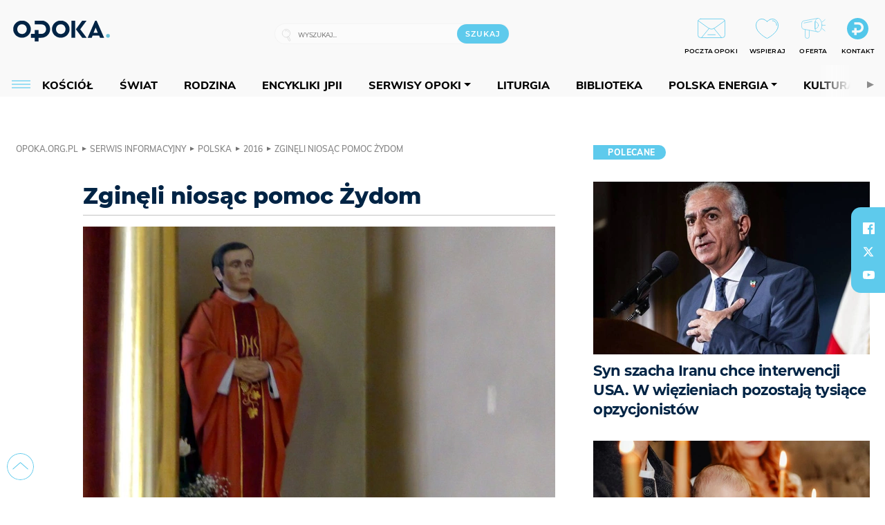

--- FILE ---
content_type: text/html; charset=utf-8
request_url: https://opoka.org.pl/News/Polska/2016/aktualnosci-476
body_size: 25934
content:
<!DOCTYPE html PUBLIC "-//W3C//DTD XHTML 1.0 Transitional//EN" "http://www.w3.org/TR/xhtml1/DTD/xhtml1-transitional.dtd">
<html xmlns="http://www.w3.org/1999/xhtml">
<head>

	<meta http-equiv="Content-Type" content="text/html; charset=utf-8" />
	<meta http-equiv="Content-Language" content="pl" />
	<meta http-equiv="X-UA-Compatible" content="IE=edge" />
	<title>Zginęli niosąc pomoc Żydom</title>
			<meta name="author" content="Fundacja Opoka">
		<meta name="generator" content="opoka.org.pl">
		<meta property="og:site_name" content="Fundacja Opoka">

	<meta http-equiv="refresh" content="3600">
			<meta moj="test">
		<link rel="stylesheet" type="text/css" href="/static/themes/opoka-2021/service.min.css?_=l5VIowEXl9f3WPecTHwyw"/>
		<link href="https://fonts.googleapis.com/css?family=Open+Sans:300,400,600,700,800&amp;subset=latin-ext&amp;display=swap" rel="stylesheet" />		<link href="https://fonts.googleapis.com/css?family=Merriweather:300,300i,700,700i&amp;subset=latin-ext&amp;display=swap" rel="stylesheet" />		<style type="text/css">@font-face {font-family: 'Montserrat-regular';font-display: swap;src:  url('/static/themes/opoka-2021/fonts/gn-fonts/Montserrat-SemiBold.ttf') format('truetype');font-weight: normal;font-style: normal;}@font-face {font-family: 'Montserrat-bold';font-display: swap;src:  url('/static/themes/opoka-2021/fonts/gn-fonts/Montserrat-ExtraBold.ttf') format('truetype');font-weight: 700;font-style: normal;}@font-face {font-family: 'Montserrat-semibold';font-display: swap;src:  url('/static/themes/opoka-2021/fonts/gn-fonts/Montserrat-Bold.ttf') format('truetype');font-weight: 600;font-style: normal;}@font-face {font-family: 'Montserrat-light';font-display: swap;src:  url('/static/themes/opoka-2021/fonts/gn-fonts/Montserrat-Light.ttf') format('truetype');font-weight: 300;font-style: normal;}@font-face {font-family: 'Montserrat-extralight';font-display: swap;src:  url('/static/themes/opoka-2021/fonts/gn-fonts/Montserrat-ExtraLight.ttf') format('truetype');font-weight: 200;font-style: normal;}@font-face {font-family: 'Mulish-regular';font-display: swap;src:  url('/static/themes/opoka-2021/fonts/gn-fonts/Mulish-SemiBold.ttf') format('truetype');font-weight: normal;font-style: normal;}@font-face {font-family: 'Mulish-bold';font-display: swap;src:  url('/static/themes/opoka-2021/fonts/gn-fonts/Mulish-ExtraBold.ttf') format('truetype');font-weight: 700;font-style: normal;}@font-face {font-family: 'Mulish-semibold';font-display: swap;src:  url('/static/themes/opoka-2021/fonts/gn-fonts/Mulish-Bold.ttf') format('truetype');font-weight: 600;font-style: normal;}@font-face {font-family: 'Mulish-light';font-display: swap;src:  url('/static/themes/opoka-2021/fonts/gn-fonts/Mulish-Light.ttf') format('truetype');font-weight: 300;font-style: normal;}@font-face {font-family: 'icomoon';src: url("/static/themes/opoka-2021/fonts/gn-fonts/icomoon.eot?mdgbxd");src: url("/static/themes/opoka-2021/fonts/gn-fonts/icomoon.eot?mdgbxd#iefix") format("embedded-opentype"), url("/static/themes/opoka-2021/fonts/gn-fonts/icomoon.ttf?mdgbxd") format("truetype"), url("/static/themes/opoka-2021/fonts/gn-fonts/icomoon.woff?mdgbxd") format("woff"), url("/static/themes/opoka-2021/fonts/gn-fonts/icomoon.svg?mdgbxd#icomoon") format("svg");font-weight: normal;font-style: normal;}</style>		<script src="/static/themes/opoka-2021/js/opoka.js"></script>

		

	<script type='text/javascript'>
			window.CookieMsgVersion = 3;
		window.PrivacyPolicyContentURL = "/_int/welcome-message";
		var wre={"web":{},"api":{"DEBUG":false,"ReportProblem":null,"GetHelp":null,"LoginLayer":null,"ReportJSWarns":false,"migrateMute":true,"ServiceWorker":"/static/js/sw.min.js"}};
		wre.Ready=function(cb){};
		wre.EmitDone=function(cb){};
		wre.IncReqScripts=function(){wre._req_scripts++};
		wre._req_scripts=0;
		wre.api.MOBILE=false;
		(function() {
			"use strict";
			var readyList=[],readyFired=false,inst=false,d=document;
			function ready(){if(!readyFired){readyFired=true;for(var i=0;i<readyList.length;i++){readyList[i].fn.call(window,readyList[i].ctx);}readyList=null;}};
			wre.Ready=function(callback,context){if(readyFired||!wre._req_scripts){setTimeout(function(){callback(context);},1);return;}else{readyList.push({fn:callback,ctx:context});}};
			wre.EmitDone=function(){wre._req_scripts--;if(wre._req_scripts <= 0){ready();}};
		})();
		
	</script>
			<script type="text/javascript" src="//static.opw.pl/static/js/desktop.min.js?_=_xKyf4PBjIkypB5cp94rXw"></script>
			<script>wre.IncReqScripts(); wre.recaptcha_v3_key="6LcwOuwUAAAAAKq9wIGoW2B5ey8UAQjuipIUAvZT";</script>
			<script src="https://www.google.com/recaptcha/api.js?render=6LcwOuwUAAAAAKq9wIGoW2B5ey8UAQjuipIUAvZT" async onload="wre.EmitDone()"></script>
		<script type="text/javascript">
			$(document).on("mobileinit", function () {
				$.mobile.ajaxEnabled = false;
			});
		</script>

	<script type="text/javascript">
	/* <![CDATA[ */
		wre.api.SERVICE_ROOT = "/";
		wre.api.ReportProblem = "x9b5327ec.xff17b375";
		wre.api.GetHelp = "x014234ef.x09b49125";
		wre.api.LoginLayer = "xedcfe968.x2b43a516";
		wre.api.ReportAbuse = "x9b5327ec.x3d8cf562";
		wre.api.UserInfoTooltip = "xedcfe968.x62ac0126";
		wre.api.NewMessage = "xedcfe968.xeda7861c";
		wre.api.AddFriend = "xedcfe968.xd4d39bc2";
		wre.api.ManageFollowers = "x52c6d494.x6ed3e580";
		wre.api.Sink = "/sink";
		wre.api.Logout = "x2983bb04.x8d97e42a";
		wre.api.CommentVote = "x52c6d494.x70f961d2";
		wre.api.CommentAbuse = "x52c6d494.xba877c6c";
		wre.api.Adverts = true;
		wre.api.AdvertsDFPAsync = true;
		wre.api.SessionKey = "wiara_sid";
		wre.api.CookiePrefix = "";
		wre.api.WidgetsFrame = 3;
		wre.api.community = {};


		wre.includes = {};
			wre.includes.player = ["//static.opw.pl/static/js/player-audio.min.js?_=DbqkyN6fmGisRAfVDxmjVg"];
			wre.includes.mejs = ["//static.opw.pl/static/js/jquery/mejs/build-4.2.9/mediaelement-and-player.min.js?_=rJ6hiWug6GJG9U_yXnqA"];
			wre.includes.webevents = ["//static.opw.pl/static/js/websocket-client.min.js?_=GnJe552nb1ub1uNOYL2BrQ"];
	/* ]]> */
	</script>
		
<script type="text/javascript">
/* <![CDATA[ */
			(function(i,s,o,g,r,a,m){i['GoogleAnalyticsObject']=r;i[r]=i[r]||function(){
			(i[r].q=i[r].q||[]).push(arguments)},i[r].l=1*new Date();a=s.createElement(o),
			m=s.getElementsByTagName(o)[0];a.async=1;a.src=g;m.parentNode.insertBefore(a,m)
			})(window,document,'script','//www.google-analytics.com/analytics.js','ga');
											ga('create', "UA-1545293-3", {
					cookieDomain: ".opoka.org.pl",
					legacyCookieDomain: ".opoka.org.pl"
				});
				ga('send', 'pageview');

			ga('set', 'anonymizeIp', true);
	
/* ]]> */
</script>

				
<script type="text/javascript">
/* <![CDATA[ */

			(function(w,d,s,l,i){w[l]=w[l]||[];w[l].push({'gtm.start': new Date().getTime(),event:'gtm.js'});var f=d.getElementsByTagName(s)[0], j=d.createElement(s),dl=l!='dataLayer'?'&l='+l:'';j.async=true;j.src= 'https://www.googletagmanager.com/gtm.js?id='+i+dl;f.parentNode.insertBefore(j,f); })(window,document,'script','dataLayer',"GTM-WSDZHX82");
		
/* ]]> */
</script>

		
			<script type="text/javascript" src="/static/js/browser-update.min.js?_=15260" async="async" defer="defer"></script>

	<link href="https://opoka.org.pl/rss/rtr/1ecf4.Co-nowego-w-serwisie" type="application/atom+xml" title="Co nowego w serwisie" rel="alternate" />
<link rel="apple-touch-icon" sizes="57x57" href="//static.opw.pl/files/21.bkt/04/07/791000_DSo9_1200opoka_C57x57-6PLLs1.jpg.webp?conv=I2QDAAAAADkAOQA9-TRt"/>
<link rel="apple-touch-icon" sizes="114x114" href="//static.opw.pl/files/21.bkt/04/07/791000_DSo9_1200opoka_C114x114-Eyz6U2.jpg.webp?conv=I2QDAAAAAHIAcgCbGid1"/>
<link rel="apple-touch-icon" sizes="72x72" href="//static.opw.pl/files/21.bkt/04/07/791000_DSo9_1200opoka_C72x72-HRLHG3.jpg.webp?conv=I2QDAAAAAEgASADFVcpt"/>
<link rel="apple-touch-icon" sizes="144x144" href="//static.opw.pl/files/21.bkt/04/07/791000_DSo9_1200opoka_C144x144-8aYj52.jpg.webp?conv=I2QDAAAAAJAAkAAaMTZV"/>
<link rel="apple-touch-icon" sizes="60x60" href="//static.opw.pl/files/21.bkt/04/07/791000_DSo9_1200opoka_C60x60-UQgYx1.jpg.webp?conv=I2QDAAAAADwAPAB-Nvxo"/>
<link rel="apple-touch-icon" sizes="120x120" href="//static.opw.pl/files/21.bkt/04/07/791000_DSo9_1200opoka_C120x120-BlR3a1.jpg.webp?conv=I2QDAAAAAHgAeADxs6qg"/>
<link rel="apple-touch-icon" sizes="76x76" href="//static.opw.pl/files/21.bkt/04/07/791000_DSo9_1200opoka_C76x76-SjUj64.jpg.webp?conv=I2QDAAAAAEwATAAVkjby"/>
<link rel="apple-touch-icon" sizes="152x152" href="//static.opw.pl/files/21.bkt/04/07/791000_DSo9_1200opoka_C152x152-PCIHC2.jpg.webp?conv=I2QDAAAAAJgAmADPp3K8"/>
<link rel="apple-touch-icon" sizes="180x180" href="//static.opw.pl/files/21.bkt/04/07/791000_DSo9_1200opoka_C180x180-GXKG12.jpg.webp?conv=I2QDAAAAALQAtAC0XRDM"/>
<link rel="icon" type="image/png" sizes="192x192" href="//static.opw.pl/files/21.bkt/04/07/791000_DSo9_1200opoka_C192x192-xEBz61.png.webp?conv=JGQDAAAAAMAAwADbdE2x"/>
<link rel="manifest" href="https://opoka.org.pl/manifest.webmanifest.json"/>
<meta name="msapplication-TileColor" content="#da532c"/>
<meta name="theme-color" content="#ffffff"/>
<link rel="shortcut icon" href="/static/themes/opoka-2021/favicon.ico?v=pvUved2eIkM26sJJVoxzrg" type="image/x-icon" />

	<meta property="fb:app_id" content="1195403274204658"/>

		

							<meta name="description" content="15 listopada W Warszawie odbyła się konferencja &#34;Polska Wieś Ratująca Żydów&#34;, zorganizowana przez Fundację Sprawiedliwi dla Świata."/>
					<meta property="og:type" content="article"/>
					<meta property="og:title" content="Zginęli niosąc pomoc Żydom"/>
					<meta property="og:description" content="15 listopada W Warszawie odbyła się konferencja &#34;Polska Wieś Ratująca Żydów&#34;, zorganizowana przez Fundację Sprawiedliwi dla Świata."/>
					<meta property="og:url" content="https://opoka.org.pl/News/Polska/2016/aktualnosci-476"/>
					<meta property="article:section" content="Religion"/>
					<meta property="article:published_time" content="2016-11-16T13:02:00Z"/>
					<meta property="article:modified_time" content="2016-11-16T13:02:00Z"/>
					<meta property="article:tag" content="II WOJNA ŚWIATOWA"/>
					<meta property="article:tag" content="RATOWANIE LUDNOŚCI ŻYDOWSKIEJ"/>
					<meta property="article:tag" content="FUNDACJA SPRAWIEDLIWI DLA ŚWIATA"/>
					<meta property="article:author" content="KAI"/>
							<meta property="og:image" content="https://static.opw.pl/files/21.bkt/11/27/021661_hmwH_33557_C1200x1200-GSQZb2.png.webp?conv=JGQFAAAABLAEsAAF6Znn"/>
					<meta property="og:image:src" content="https://static.opw.pl/files/21.bkt/11/27/021661_hmwH_33557_C1200x1200-GSQZb2.png.webp?conv=JGQFAAAABLAEsAAF6Znn"/>
					<meta property="og:image:type" content="image/png"/>
					<meta property="og:image:alt" content=""/>
					<meta property="og:image:width" content="980"/>
					<meta property="og:image:height" content="735"/>
					<meta name="twitter:card" content="summary_large_image"/>
					<meta name="twitter:site" content="@opokapl"/>
					<meta name="twitter:title" content="Zginęli niosąc pomoc Żydom"/>
					<meta name="twitter:description" content="15 listopada W Warszawie odbyła się konferencja &#34;Polska Wieś Ratująca Żydów&#34;, zorganizowana przez Fundację Sprawiedliwi dla Świata."/>
					<meta property="twitter:image" content="https://static.opw.pl/files/21.bkt/11/27/021661_hmwH_33557_C1200x1200-GSQZb2.png.webp?conv=JGQFAAAABLAEsAAF6Znn"/>
					<meta property="twitter:image:src" content="https://static.opw.pl/files/21.bkt/11/27/021661_hmwH_33557_C1200x1200-GSQZb2.png.webp?conv=JGQFAAAABLAEsAAF6Znn"/>
					<meta property="twitter:image:type" content="image/png"/>
					<meta property="twitter:image:alt" content=""/>
					<meta property="twitter:image:width" content="980"/>
					<meta property="twitter:image:height" content="735"/>
					<meta property="og:image" content="https://static.opw.pl/files/21.bkt/04/07/791000_DSo9_1200opoka_C1200x1200-fxn283.png.webp?conv=JGQFAAAABLAEsABuEiV9"/>
					<meta property="og:image:src" content="https://static.opw.pl/files/21.bkt/04/07/791000_DSo9_1200opoka_C1200x1200-fxn283.png.webp?conv=JGQFAAAABLAEsABuEiV9"/>
					<meta property="og:image:width" content="1200"/>
					<meta property="og:image:height" content="1200"/>
					<meta property="og:image:type" content="image/png"/>
					<meta property="og:image:alt" content="Opoka"/>
					<meta property="og:site_name" content="opoka.org.pl"/>
<script type="application/ld+json">{"@context": "https://schema.org", "url": "https://opoka.org.pl/News/Polska/2016/aktualnosci-476", "name": "Zgin\u0119li nios\u0105c pomoc \u017bydom", "@type": "NewsArticle", "mainEntityOfPage": {"@type": "WebPage", "@id": ""}, "keywords": "II WOJNA \u015aWIATOWA, RATOWANIE LUDNO\u015aCI \u017bYDOWSKIEJ, FUNDACJA SPRAWIEDLIWI DLA \u015aWIATA", "dateCreated": "2016-11-16T13:10:43", "dateModified": "2016-11-16T13:02:00", "description": "15 listopada W Warszawie odby\u0142a si\u0119 konferencja \"Polska Wie\u015b Ratuj\u0105ca \u017byd\u00f3w\", zorganizowana przez Fundacj\u0119 Sprawiedliwi dla \u015awiata.", "datePublished": "2016-11-16T13:02:00", "image": ["https://static.opw.pl/files/21.bkt/11/27/021661_hmwH_33557_C1200x1200-GSQZb2.png.webp?conv=JGQFAAAABLAEsAAF6Znn"], "headline": "Zgin\u0119li nios\u0105c pomoc \u017bydom", "author": {"@type": "Person", "name": "KAI"}}</script>
		<meta name="keywords" content="II WOJNA ŚWIATOWA,RATOWANIE LUDNOŚCI ŻYDOWSKIEJ,FUNDACJA SPRAWIEDLIWI DLA ŚWIATA,opoka"/>
	<meta name="msapplication-config" content="none"/>
</head>
<body id="body"  class="app-ObjectsListing">
			<noscript><iframe src="https://www.googletagmanager.com/ns.html?id=GTM-WSDZHX82" height="0" width="0" style="display:none;visibility:hidden"></iframe></noscript>












		
	<div id="fb-root"></div>
	<script>
	window.fbAsyncInit=function() {FB.init({appId:"1195403274204658",xfbml:true,version:'v2.9'});};
	(function(d, s, id) {
		var js, fjs = d.getElementsByTagName(s)[0];
		if (d.getElementById(id)) return;
		js = d.createElement(s); js.id = id; js.async=1;
		js.src = "//connect.facebook.net/pl_PL/sdk.js";
		fjs.parentNode.insertBefore(js, fjs);
		}(document, 'script', 'facebook-jssdk'));
	</script>

		
			

<div id="w">


<div id="NewReleaseLayer" style="display:none">
	<a href="#" class="BtnClose" style="font-size:16px">Powrót do strony</a>
	<div class="Content"></div>
</div>

					
				





		<div class="wp-bd webpart-wrap-layout wp-el" >




	<div class=" layout-1" style="width: 100%; clear:both">
	<div class="c1 LayoutColumn Col0">
		





		<div class="wp-bd webpart-wrap-layout_column wp-el" >






		<div class="wp-bd webpart-wrap-raw_html wp-el" >
<meta name="viewport" content="width=device-width, initial-scale=1"> </meta>
	
		</div>






		<div class="wp-bd webpart-wrap-HeaderWithMenu wp-el" >









<div id="topHead" class="layout-1200 d-flex justify-content-between">

	<div class="navBox">

			<form class="search" method="get" id="search_form" action="/wyszukaj/wyrazy">
				<button class="search__button SearchButton icon-search-light" type="button" data-role="none">Wyszukiwarka</button>
				<div class="search__content">
					<input type="text" data-role="none" class="search__input" name="q" class="input" placeholder="Wyszukaj..." value="" />
					<input type="submit" data-role="none" class="search__submit" id="search" value="szukaj" data-width="233" />
				</div>
			</form>

		<div class="nav-dropdown nav-login-box">
				<a href="" class="nav-login-box__toggler DropdownToggler icon-avatar">twój profil</a>

			<div class="nav-dropdown__inner">
			<div class="nav-dropdown-header">PROFIL UŻYTKOWNIKA</div>
					<div class="nav-login-box__login">
						<div class="nav-login-box__header">
							Wygląda na to, że nie jesteś jeszcze zalogowany.
						</div>
	
						<div id="l">
							<div class="l1"><a href="https://moja.opoka.org.pl/" class="b show-layer-login" title="zaloguj się">zaloguj się</a></div>
						</div>
					</div>
			</div>
		</div>

			<ul>
				
				<li class="lks_img" style="display: inline-block">
					<a href="https://poczta1.opoka.org.pl/roundcube">
							<span><img src="//static.opw.pl/files/devs-debug/thlawiczka/398312_bj7U_Screenshot_20210111_215130.jpeg" alt="" /></span>
							<br/>
						<span>POCZTA OPOKI</span>
					</a>
				</li>
				
				<li class="lks_img" style="display: inline-block">
					<a href="https://opoka.org.pl/Wsparcie">
							<span><img src="//static.opw.pl/files/devs-debug/thlawiczka/398391_MP1P_Screenshot_20210111_215304.jpeg" alt="" /></span>
							<br/>
						<span>WSPIERAJ</span>
					</a>
				</li>
				
				<li class="lks_img" style="display: inline-block">
					<a href="https://opoka.org.pl/Oferta">
							<span><img src="//static.opw.pl/files/devs-debug/thlawiczka/398378_QPdk_Screenshot_20210111_215253.jpeg" alt="" /></span>
							<br/>
						<span>OFERTA</span>
					</a>
				</li>
				
				<li class="lks_img" style="display: inline-block">
					<a href="https://opoka.org.pl/Kontakt">
							<span><img src="//static.opw.pl/files/21.bkt/11/15/977398_tdCT_opokamalys.png" alt="" /></span>
							<br/>
						<span>KONTAKT</span>
					</a>
				</li>
			</ul>

	
		<div class="service-header">
			<div class="layout-1200">
				
					<a href="https://opoka.org.pl" class="theme-logo">
					<img src="/static/themes/opoka-2021/images/logo.png" alt="logoSvg"/>
					</a>
			</div>
		</div>


		<div class="mobile-menu Menu">
			<button class="mobile-menu__button MenuButton icon-menu" data-role="none" style="background: #878988;""></button>
			<div class="mobile-menu__content">

				
				
				
						
						<ul class="menu level-0" data-static-menu="true" data-menu-page-size="5">
								
								<li class="">
										<a href="" class=" has-submenu"><span_>News</span_></a>

										
						
						<ul class="level-1">
								
								<li class="">
										<a href="https://opoka.org.pl/Zycie-kosciola" class=""><span_>Kościół</span_></a>

										
				
								</li>
								
								<li class="">
										<a href="/News/Polska" class=""><span_>Polska</span_></a>

										
				
								</li>
								
								<li class="">
										<a href="/News/Swiat/Najnowsze" class=""><span_>Świat</span_></a>

										
				
								</li>
								
								<li class="">
										<a href="https://gospodarka.opoka.org.pl/" class=""><span_>Gospodarka</span_></a>

										
				
								</li>
								
								<li class="">
										<a href="/Papieze" class=""><span_>Papieże</span_></a>

										
				
								</li>
								
								<li class="">
										<a href="/Rodzina" class=""><span_>Rodzina</span_></a>

										
				
								</li>
								
								<li class="">
										<a href="/Spoleczenstwo" class=""><span_>Społeczeństwo</span_></a>

										
				
								</li>
								
								<li class="">
										<a href="https://opoka.org.pl/wyszukaj/tag/132.KULTURA" class=""><span_>Kultura</span_></a>

										
				
								</li>
						</ul>
				
								</li>
								
								<li class="">
										<a href="" class=" has-submenu"><span_>Serwisy Opoki</span_></a>

										
						
						<ul class="level-1">
								
								<li class="">
										<a href="/Biblioteka" class=""><span_>Biblioteka</span_></a>

										
				
								</li>
								
								<li class="">
										<a href="https://opoka.org.pl/liturgia" class=""><span_>Liturgia</span_></a>

										
				
								</li>
								
								<li class="">
										<a href="/Dobroczynnosc" class=""><span_>Dobroczynność</span_></a>

										
				
								</li>
								
								<li class="">
										<a href="/Duszpasterstwo" class=""><span_>Duszpasterstwo</span_></a>

										
				
								</li>
								
								<li class="">
										<a href="https://gospodarka.opoka.org.pl/" class=""><span_>Encykliki JPII</span_></a>

										
				
								</li>
								
								<li class="">
										<a href="/Misje" class=""><span_>Misje i ewangelizacja</span_></a>

										
				
								</li>
								
								<li class="">
										<a href="/Nauczanie-papieskie" class=""><span_>Nauczanie papieskie</span_></a>

										
				
								</li>
								
								<li class="">
										<a href="/Pielgrzymki-i-sanktuaria" class=""><span_>Pielgrzymki i sanktuaria</span_></a>

										
				
								</li>
								
								<li class="">
										<a href="/Pro-life" class=""><span_>Pro-life</span_></a>

										
				
								</li>
								
								<li class="">
										<a href="/Sakramenty-modlitwa" class=""><span_>Sakramenty i modlitwa</span_></a>

										
				
								</li>
								
								<li class="">
										<a href="/Wiara" class=""><span_>Wiara</span_></a>

										
				
								</li>
								
								<li class="">
										<a href="/Zdrowie" class=""><span_>Zdrowie i styl życia</span_></a>

										
				
								</li>
						</ul>
				
								</li>
								
								<li class="">
										<a href="" class=" has-submenu"><span_>Serwisy dedykowane</span_></a>

										
						
						<ul class="level-1">
								
								<li class="">
										<a href="https://opoka.org.pl/Caritas-Polska" class=""><span_>Caritas Polska</span_></a>

										
				
								</li>
								
								<li class="">
										<a href="https://opoka.org.pl/Ratuj-zycie" class=""><span_>Ratuj życie</span_></a>

										
				
								</li>
								
								<li class="">
										<a href="https://opoka.org.pl/Trzezwosc-narodu" class=""><span_>Trzeźwość narodu</span_></a>

										
				
								</li>
								
								<li class="">
										<a href="https://opoka.org.pl/Opoka-rodzinnego-budzetu" class=""><span_>Opoka rodzinnego budżetu</span_></a>

										
				
								</li>
								
								<li class="">
										<a href="https://sponsorowane.opoka.org.pl" class=""><span_>Materiały PAP</span_></a>

										
				
								</li>
								
								<li class="">
										<a href="https://opoka.org.pl/Polska-energia-Wyszynski" class=""><span_>Polska energia – kard. Wyszyński</span_></a>

										
				
								</li>
								
								<li class="">
										<a href="https://opoka.org.pl/Polska-energia-Kolbe" class=""><span_>Polska energia – o. Kolbe</span_></a>

										
				
								</li>
								
								<li class="">
										<a href="https://opoka.org.pl/Polska-energia-Ratuje-czlowieka" class=""><span_>Polska energia – Ratuję człowieka</span_></a>

										
				
								</li>
								
								<li class="">
										<a href="https://gospodarka.opoka.org.pl/" class=""><span_>Gospodarka na Opoce</span_></a>

										
				
								</li>
						</ul>
				
								</li>
								
								<li class="">
										<a href="/Fundacja" class=" has-submenu"><span_>O Fundacji</span_></a>

										
						
						<ul class="level-1">
								
								<li class="">
										<a href="/Fundacja/Zespol" class=""><span_>Zespół</span_></a>

										
				
								</li>
								
								<li class="">
										<a href="/Fundacja/Wladze" class=""><span_>Władze</span_></a>

										
				
								</li>
								
								<li class="">
										<a href="/Fundacja/Historia" class=""><span_>Historia</span_></a>

										
				
								</li>
								
								<li class="">
										<a href="https://opoka.org.pl/Patronat" class=""><span_>Patronat</span_></a>

										
				
								</li>
								
								<li class="">
										<a href="/Partnerzy" class=""><span_>Partnerzy</span_></a>

										
				
								</li>
								
								<li class="">
										<a href="/Kontakt" class=""><span_>Kontakt</span_></a>

										
				
								</li>
						</ul>
				
								</li>
								
								<li class="">
										<a href="" class=" has-submenu"><span_>submenu-socials</span_></a>

										
						
						<ul class="level-1">
								
								<li class="">
										<a href="" class=""><span_>dołącz do społeczności opoka.org.pl</span_></a>

										
				
								</li>
								
								<li class="">
										<a href="" class=""><span_>social-email</span_></a>

										
				
								</li>
								
								<li class="">
										<a href="" class=""><span_>social-not</span_></a>

										
				
								</li>
								
								<li class="">
										<a href="" class=""><span_>social-insta</span_></a>

										
				
								</li>
								
								<li class="">
										<a href="https://www.youtube.com/@portalopoka" class=""><span_>social-youtube</span_></a>

										
				
								</li>
								
								<li class="">
										<a href="https://x.com/opokapl" class=""><span_>social-twitter</span_></a>

										
				
								</li>
								
								<li class="">
										<a href="https://www.facebook.com/opokaorgpl" class=""><span_>social-facebook</span_></a>

										
				
								</li>
						</ul>
				
								</li>
								
								<li class="">
										<a href="" class=" has-submenu"><span_>submenu-footer</span_></a>

										
						
						<ul class="level-1">
								
								<li class="">
										<a href="/Kontakt" class=""><span_>Kontakt</span_></a>

										
				
								</li>
								
								<li class="">
										<a href="https://opoka.org.pl/Patronat" class=""><span_>Patronat</span_></a>

										
				
								</li>
								
								<li class="">
										<a href="/Prywatnosc" class=""><span_>Polityka Prywatności</span_></a>

										
				
								</li>
								
								<li class="">
										<a href="/Regulamin" class=""><span_>Regulamin</span_></a>

										
				
								</li>
								
								<li class="">
										<a href="/Reklama" class=""><span_>Reklama</span_></a>

										
				
								</li>
						</ul>
				
								</li>
						</ul>
				
			</div>
		</div>

	</div>

</div>


<div class="menuWrapper">
		
			
			<div class="layout-group-name menuBox" style="display:block">
					
					

				<ul class="LayoutsGroupsHdr menu level-0" data-static-menu="true" data-menu-page-size="5">

					

						
						<li class="">
								<a href="/Zycie-kosciola" class=""><span>Kościół</span></a>
								


								</li>
						
						<li class="">
								<a href="/News/Swiat/Najnowsze" class=""><span>Świat</span></a>
								


								</li>
						
						<li class="">
								<a href="/Rodzina" class=""><span>Rodzina</span></a>
								


								</li>
						
						<li class="">
								<a href="https://opoka.org.pl/Encykliki-audio" class=""><span>Encykliki JPII</span></a>
								


								</li>
						
						<li class="">
								<a href="" class=" has-submenu"><span>Serwisy Opoki</span></a>
								

				<ul class="level-1">

					

						
						<li class="">
								<a href="/Dobroczynnosc" class=""><span>Dobroczynność</span></a>
								


								</li>
						
						<li class="">
								<a href="/Duszpasterstwo" class=""><span>Duszpasterstwo</span></a>
								


								</li>
						
						<li class="">
								<a href="/Misje" class=""><span>Misje i ewangelizacja</span></a>
								


								</li>
						
						<li class="">
								<a href="/Nauczanie-papieskie" class=""><span>Nauczanie papieskie</span></a>
								


								</li>
						
						<li class="">
								<a href="/Pielgrzymki-i-sanktuaria" class=""><span>Pielgrzymki i sanktuaria</span></a>
								


								</li>
						
						<li class="">
								<a href="/Pro-life" class=""><span>Pro-life</span></a>
								


								</li>
						
						<li class="">
								<a href="/Sakramenty-modlitwa" class=""><span>Sakramenty i modlitwa</span></a>
								


								</li>
						
						<li class="">
								<a href="/Spoleczenstwo" class=""><span>Społeczeństwo</span></a>
								


								</li>
						
						<li class="">
								<a href="/Wiara" class=""><span>Wiara</span></a>
								


								</li>
						
						<li class="">
								<a href="/Zdrowie" class=""><span>Zdrowie i styl życia</span></a>
								


								</li>
				</ul>

								</li>
						
						<li class="">
								<a href="https://opoka.org.pl/liturgia" class=""><span>Liturgia</span></a>
								


								</li>
						
						<li class="">
								<a href="/Biblioteka" class=""><span>Biblioteka</span></a>
								


								</li>
						
						<li class="">
								<a href="" class=" has-submenu"><span>Polska energia</span></a>
								

				<ul class="level-1">

					

						
						<li class="">
								<a href="https://opoka.org.pl/Polska-energia-Wyszynski" class=""><span>Kard. Wyszyński</span></a>
								


								</li>
						
						<li class="">
								<a href="https://opoka.org.pl/Polska-energia-Kolbe" class=""><span>O. Kolbe</span></a>
								


								</li>
						
						<li class="">
								<a href="https://opoka.org.pl/Polska-energia-Ratuje-czlowieka" class=""><span>Ratuję człowieka</span></a>
								


								</li>
				</ul>

								</li>
						
						<li class="">
								<a href="https://opoka.org.pl/wyszukaj/tag/132.KULTURA" class=""><span>Kultura</span></a>
								


								</li>
						
						<li class="">
								<a href="/Papieze" class=""><span>Papieże</span></a>
								


								</li>
						
						<li class="">
								<a href="" class=" has-submenu"><span>Serwisy dedykowane</span></a>
								

				<ul class="level-1">

					

						
						<li class="">
								<a href="https://opoka.org.pl/Caritas-Polska" class=""><span>Caritas Polska</span></a>
								


								</li>
						
						<li class="">
								<a href="https://opoka.org.pl/Ratuj-zycie" class=""><span>Ratuj życie</span></a>
								


								</li>
						
						<li class="">
								<a href="https://opoka.org.pl/Trzezwosc-narodu" class=""><span>Trzeźwość narodu</span></a>
								


								</li>
						
						<li class="">
								<a href="https://opoka.org.pl/Opoka-rodzinnego-budzetu" class=""><span>Opoka rodzinnego budżetu</span></a>
								


								</li>
						
						<li class="">
								<a href="https://sponsorowane.opoka.org.pl" class=""><span>Materiały PAP</span></a>
								


								</li>
						
						<li class="">
								<a href="https://gospodarka.opoka.org.pl/" class=""><span>Gospodarka na Opoce</span></a>
								


								</li>
				</ul>

								</li>
						
						<li class="">
								<a href="https://opoka.org.pl/Patronat" class=""><span>Patronat</span></a>
								


								</li>
						
						<li class="">
								<a href="/Fundacja" class=" has-submenu"><span>O Fundacji</span></a>
								

				<ul class="level-1">

					

						
						<li class="">
								<a href="/Fundacja/Zespol" class=""><span>Zespół</span></a>
								


								</li>
						
						<li class="">
								<a href="/Fundacja/Wladze" class=""><span>Władze</span></a>
								


								</li>
						
						<li class="">
								<a href="/Fundacja/Historia" class=""><span>Historia</span></a>
								


								</li>
						
						<li class="">
								<a href="/Partnerzy" class=""><span>Partnerzy</span></a>
								


								</li>
						
						<li class="">
								<a href="/Kontakt" class=""><span>Kontakt</span></a>
								


								</li>
				</ul>

								</li>
				</ul>

					</div>
		

</div>



<script type="text/javascript">
/* <![CDATA[ */

$(function(){

	wre.web.InstallMobileHeader();
	wre.web.InstallLayoutGroups();

});

/* ]]> */
</script>


	
		</div>






		<div class="wp-bd webpart-wrap-raw_html wp-el" >
<script type="text/javascript">const navButton = document.querySelector('.nav-login-box');
navButton.remove();
window.addEventListener("load", function(){document.querySelector('.sekcja.kolor_szat').remove()}) 
</script>
	
		</div>






		<div class="wp-bd webpart-wrap-raw_html wp-el" >
<script type='text/javascript' src='https://ads.opoka.org.pl/www/delivery/spcjs.php?id=7&amp;block=1'></script>
	
		</div>






		<div class="wp-bd webpart-wrap-raw_html wp-el" >
<ins data-revive-zoneid="56" data-revive-id="73df20f3e292167bb718c46097eaadd6"></ins>

	
		</div>






		<div class="wp-bd webpart-wrap-raw_html wp-el" >
<style>
.app_document.doc_type_20 .txt h4 {
font-size: 1rem;
}
/*mobileObjectsList*/
.webpart-wrap-Objects .im-170x120 li a {
    display: flex;
}
.webpart-wrap-Objects .im-170x120 li a img {
    width: 120px;
    height: 80px;
    min-height: 80px;
    max-width: 120px;
}
.webpart-wrap-Objects .im-170x120 li a .imgBox {
    margin-right: 15px;
}
.webpart-wrap-Objects .im-170x120 li a span.h.hnTitle strong.sb {
    font: normal normal 600 14px / 140% Montserrat-semibold, sans-serif;
    margin-top: -2px;
    margin-bottom: auto;
}
/*end mobileObjectsList*/
.webpart-bg-BEC5BE {
    background-color: #f9f9f9;
}
.txt .cm-text span.cm-i-p {
    padding: 0;
    position: static;
    background: transparent;
    margin: 0;
    text-align: left;
    font: 13px / 16px Montserrat-regular, sans-serif;
    letter-spacing: 0;
    color: #000;
}
.app_document.doc_type_lit .sekcja.jeden .subsec[class*="czyt"] {
    padding-top: 12px;
    padding-bottom: 12px;
    border-top: 1px solid #ddd;
    font: normal normal 600 14px / 18px Mulish-semibold, sans-serif;
    letter-spacing: 0;
    color: var(--opoka-color-002445);
    margin-bottom: 0;
}
.app_document.doc_type_lit .sekcja.jeden .subsec[class*="czyt"]   div {
font:normal normal 800 14px/18px Mulish-bold,sans-serif;
}
@media(min-width: 768px) {
.txt__wrapper .txt__content {
min-width: 601px;
}}
.sourceNotePap.PAP {
    text-align: left;
font: normal normal normal 18px/140% Mulish-regular,sans-serif !important;
    font-style: italic !important;
}
.txt__content >p:not(.PAP.sourceNotePap), .txt__content>p:not(.PAP) {
  font: normal normal normal 18px/140% Mulish-regular,sans-serif !important;
}
.PAP > p {
font-size: 0.7em !important;
font-style: italic !important;
}
.sourceNotePap {
display: flex;
align-items: center;
font-size: 0.7em !important;
}
.txt .txt__lead > p {
  font: normal normal 18px/120% Montserrat-semibold,sans-serif !important;
}
.att-gallery-audio .txt__content .txt__rich-area p em a, .txt__wrapper .txt__content .txt__rich-area p em a {
font-style: italic;
color: #878988 !important;
font-family: 'mulish-regular', sans-serif;
font-weight: 700;
font-size: 18px;
}
.txt__wrapper .txt__content .txt__rich-area p em a:hover, .att-gallery-audio .txt__content .txt__rich-area p em a:hover {color: #5ecaec !important;}

.txt__wrapper .txt__content .txt__rich-area p em a::before, .txt__wrapper .txt__content .txt__rich-area p em a::after {
display: none;
}
.wp-has-title .cf.cN_opoka1::before {
min-width: 16px;
}
.txt .doc-source .s::before {
  margin-right: 6px;
}
.di_dr.imageContent {
   display: none;
}
.app_document.doc_type_13 .txt .doc-gallery {
width: 100%;
height: 100%;
order: 5;
}
.app_document.doc_type_13 .txt .doc-gallery__img img {
    width: 100% !important;
    height: 100% !important;
    min-width: 100px !important;
    min-height: 100px !important;
    border-radius:0;
}
.doc_type_lit span.authorAvatar img {
    border-radius: 50%;
width: 100px;
height: 100px;
}
.doc_type_13 .txt__author img {
    width: 90px !important;
    height: 90px;
}
.txt .wyr {
    font-family: 'Montserrat-semibold';
color: var(--opoka-color-5ecaec);
}

.product_search h4 span:after {
    content: " Opoki";
}
.release-wp > a, .tabs_source, .lists-years, .release-wp span.product-name {
    display: none;
}
.nopic-611x349, .nopic-295x200, li.lks_img:nth-of-type(4) a span:first-of-type {
    background-image: url("/files/21.bkt/11/16/037698_HwxO_opokasmallicon.svg");
}

.mobile-menu__content > ul:nth-child(1) > li:nth-child(6) > ul:nth-child(2) > li:nth-child(4) {display: none;}

.mobile-menu__content > ul:nth-child(1) > li:nth-child(16) > ul:nth-child(2) > li:nth-child(3) {
    padding-left: .5rem;
    border-top-left-radius: 17px;
}
.mobile-menu__content > ul:nth-child(1) > li:nth-child(6), .mobile-menu__content > ul:nth-child(1) > li:nth-child(6) + li {
    display: none;
}

#f {
  display: none;
}
/*Donacja*/
.donate {
background: #F9F9F9
}

/*punktowanie w dokumentach*/
.txt ol li {
    font-size: 16px;
    line-height: 26px;
    font-family: Mulish-regular,sans-serif;
    color: var(--opoka-color-002445);
}
.doc_type_13 .doc-gallery__img {
    background: transparent;
}
/*#search-form-fic:nth-of-type(3) {
    display: none;
}
*/
label[for="OT1_2"], label[for="OT1_5"], label[for="OT1_4"], label[for="OT1_6"], label[for="OT1_7"], label[for="OT1_8"], label[for="OT2_1"], label[for="OT11"] {
display: none !important;
}
.copyright .copy {
display: none;
}
.mobile-menu .mobile-menu__content > ul.menu.level-0 > li {
    font-family: Mulish-bold,sans-serif;
    font-size: 14px;
    font-weight: 400;
}

.webpart-wrap-doc_content .None h2 {
    display: none;
}
.footer__content {
    display: none;
}
.im-276x0 img, .im-276x0 .imgBox {
    display: none;
}
.im-276x0 .sb.h.hnTitle strong.sb {
    color: #002445 !important;
    font: normal normal 600 18px/22px Mulish-semibold,sans-serif !important;
    border-bottom: 1px solid #c6c7c9 !important;
padding-bottom: 16px;
}
.komentarz .tresc b {
    display: none;
}
#slideout {
    position: fixed;
    bottom: 75px;
    right: calc(62px - 500px);
    transition-duration: 0.3s;
    z-index: 1000;
}
#slideout:hover {
right: 0;
transition: 0.5s ease-in-out;
}
.layout-0_33-0_33-0_33 .cf.cN_opoka2 {
    margin-bottom: 1rem;
}
.layout-0_33-0_33-0_33 .im-276x0 li {
    padding: 0 1rem 0 0;
}
.moreBtn {
    background: transparent;
}
.txt strong, .txt b {font-family: "Mulish-bold", sans-serif;}

/*.webpart-wrap-ReleasePreview .release-wp .release-change-wp-ani-nav {
    display: none;
}*/
.webpart-wrap-ReleasePreview .release-wp {
    background: #f9f9f9;
}
.webpart-wrap-ReleasePreview .release-wp .release-wp-t h1 a {
    color: #a5a5a5;
    font-family: 'Montserrat-bold',sans-serif;
}
.release-result .release_preview_r .all a::before, .search-result.release-result .release_preview_r .all a::before {
    content: "tym wydaniu";
}
.search-form #search-form-fic:nth-of-type(3) { 
flex-direction: row;
}
.source-form img {
    margin-top: 2rem;
}
.cf.cN_wiara2015_advert span {
    text-align: center;
    display: flex;
    justify-content: center;
}
/*Kalendarz rozważanie*/
.webpart-subwrap-calendar-ct4 .wiarapl-calendar-contemplation .calendar-contemplation-author .author .authorName::before {
  display: none;
}
.webpart-subwrap-calendar-ct4 .wiarapl-calendar-contemplation .calendar-contemplation-author .author .authorName b {
  border-bottom: 1px solid #c6c7c9;
  padding-bottom: .5rem;
font: normal normal 700 14px/17px Montserrat-bold,sans-serif;
}
.webpart-subwrap-calendar-ct4 .wiarapl-calendar-contemplation .calendar-contemplation-body {
 border-bottom: 0;
display: block;
padding: 0;
}
.usrStyle_hdr_sub {
  border-top: 0;
  padding-top: 0;
  font: normal normal 600 17px/22px Montserrat-regular,sans-serif;
}
.calendar-contemplation-title {
  padding-left: 6rem;
}
.webpart-subwrap-calendar-ct4 .wiarapl-calendar-contemplation .calendar-contemplation-author .calendar-contemplation-img img {
width: 60px;
height: 60px;
margin: 12px 12px 0;
}
.webpart-subwrap-calendar-ct4 .wiarapl-calendar-contemplation .calendar-contemplation-body .calendar-contemplation-title {
margin-top: -12px;
}
.webpart-subwrap-calendar-ct4 .wiarapl-calendar-contemplation {
padding: .4rem 0;
}
.webpart-subwrap-calendar-ct4 {
  margin-right: 0;
}
.txt blockquote {
margin: 0 30px 0 0 ;
font-size: 18px;
line-height: 23px;
}
.txt ul, .txt ol {
  font-size: 18px;
  line-height: 23px;
  margin: 20px;
}
.txt div {
  font-size: 18px;
  line-height: 23px;
}
@media (max-width: 680px) {
.webpart-subwrap-calendar-ct4 .usrStyle_hdr_sub {

  color: var(--opoka-color-002445);
}
#topHead .navBox .mobile-menu.Menu.open .mobile-menu__content .menu.level-0 {
  display: block;
  min-height: fit-content;
  overflow-y: scroll;
}
}
.mobile-menu__content {
width: 100%;
max-width: 100%;
}
.txt.None a:hover {
  color: #5ecaec;
}
.att-gallery-audio .txt__content .txt__rich-area a:focus, .att-gallery-audio .txt__content .txt__rich-area a:hover, .txt__wrapper .txt__content .txt__rich-area a:focus, .txt__wrapper .txt__content .txt__rich-area a:hover {
text-decoration: none;
}
.wp-bd.webpart-wrap-Objects.wp-el li a .sb:hover, .ul.withImage li a span:hover, .fr1_cl-listing-top h1 a:hover {
  color: #5ecaec !important;
}
.inline-slider .content ul li img {
object-fit: cover;
}
.webpart-wrap-ObjectsListingPreview .im-w-90 .add_info.src_author.cf {
  display: none;
}
/*06_25*/
.page .txt h1 {
border-bottom: none;
padding-bottom: 0;
}
.txt__lead p {
margin: 0;
}
.txt:has(.doc-author) .txt__lead p {
margin: 0 0 20px;
}

.mobile__author {
margin-bottom: 20px;
}
.doc_preview__list li:first-child {
border-top: none;
}
.doc_preview__list li {
margin: 16px 0 0;
padding: 0;
}
.doc_preview__list li .im-w-295.im-295x200 .prev_doc_n1.prev_doc_img111 {
flex: 0 0 225px !important;
}
.doc_preview__list li .im-w-295.im-295x200 .prev_doc_n1.prev_doc_img111 img {
height: 225px;
max-height: 225px;
}
.w2g {
    padding: 0;
    margin: auto !important;
width: 100% !important;
display: flex !important;
justify-content: center;
flex-direction: column;
align-items: center;
}
.mobile-menu__content a {
border-left: 0;
padding: 11px 0;
margin: 0 16px;
}
.LayoutsGroupsHdr.menu.level-0 ul.level-1 {
    width: calc(100% - 32px);
    margin: auto 16px;
}
.LayoutsGroupsHdr.menu.level-0 ul.level-1 li {
border-left: 0;
    margin-left: -2px;
    margin-right: -2px;
background: #fff;
}
.txt blockquote p {
    line-height: 140%;
}

.webpart-wrap-Objects ul li a span.h.hnTitle strong.sb {
margin-top: 5px;
}
.more {
margin-top: 0;
}
.more a {
    padding: 0px 10px 15px 0;
}
.webpart-wrap-Objects ul.im-170x120 li {
    border-bottom: 1px solid #ddd;
    padding-bottom: 16px;
    padding-top: 16px;
    margin-bottom: 0;
}
.webpart-wrap-Objects ul.im-170x120 li:first-of-type {
padding-top: 0;
}
.webpart-wrap-Objects ul.im-170x120 li:last-of-type {
padding-bottom: 0;
border-bottom: 0;
}
.webpart-wrap-Objects ul.im-170x120 li a span.h.hnTitle strong.sb:first-of-type {
padding-top: 0;
}

.cf.cN_wiara2015_advert h4 span {
    text-transform: uppercase;
background-color: transparent;
    display: block;
    font-weight: normal;
    font-size: 10px;
    color: #333;
    letter-spacing: 3px;
    text-align: center;
    text-transform: uppercase;
    margin: 5px auto;
}
.more a span {
    font-family: Montserrat-regular, sans-serif;
}
.app_document.doc_type_lit .data-wrapper .data:before {
width: 74px !important;
}
.im-276x0 {
    margin-bottom: 15px;
}
.pgr {
    margin: 10px 0 20px;
}
ul.doc_preview__list li:last-of-type .im-295x200 {
    margin-bottom: 16px;
}
.c0_75 .im-295x200 li.prio0 a span.sb.h.hnTitle strong.sb, .webpart-wrap-Objects ul.im-400x250 li a span.h.hnTitle strong.sb {
    padding-top: 0;
}
</style>
	
		</div>






		<div class="wp-bd webpart-wrap-raw_html wp-el" >
<script type='text/javascript' src='https://lib.wtg-ads.com/lib.min.js' async='true'></script>
	
		</div>






		<div class="wp-bd webpart-wrap-raw_html wp-el" >
<script>
if(window.location.toString().includes('/kalendarz/1f231')){
    let url = window.location.toString();
    let data = url.slice(url.lastIndexOf("/"));
    let newUrl = '/liturgia'+data+'#komentarz'
    window.location.replace(newUrl)
} 
</script>
	
		</div>

	
		</div>

	</div>

</div>

	
		</div>
				
				





		<div class="wp-bd webpart-wrap-layout wp-el" >




	<div class="c layout-0_66-0_33">
	<div class="c0_66 c-right-margin LayoutColumn Col0">
		





		<div class="wp-bd webpart-wrap-layout_column wp-el" >






		<div class="wp-bd webpart-wrap-Navigation wp-el" >



<div class="breadcrumbs-w"><div class="breadcrumbs"><div class="breadcrumbs_">

	<div class="path" itemscope itemtype="http://schema.org/BreadcrumbList">
		<span itemprop="itemListElement" itemscope itemtype="http://schema.org/ListItem"><a href="https://opoka.org.pl" itemid="https://opoka.org.pl" itemscope itemtype="http://schema.org/Thing" itemprop="item"><span itemprop="name">opoka.org.pl</span></a><meta itemprop="position" content="1" /></span>

				<span class="path-divider">→</span> <span itemprop="itemListElement" itemscope itemtype="http://schema.org/ListItem"><a href="/News" itemid="/News" itemscope itemtype="http://schema.org/Thing" itemprop="item"><span itemprop="name">Serwis informacyjny</span></a><meta itemprop="position" content="2" /></span>
				<span class="path-divider">→</span> <span itemprop="itemListElement" itemscope itemtype="http://schema.org/ListItem"><a href="/News/Polska" itemid="/News/Polska" itemscope itemtype="http://schema.org/Thing" itemprop="item"><span itemprop="name">Polska</span></a><meta itemprop="position" content="3" /></span>
					<span class="path-divider">→</span> <span itemprop="itemListElement" itemscope itemtype="http://schema.org/ListItem"><a href="/News/Polska/2016" itemid="/News/Polska/2016" itemscope itemtype="http://schema.org/Thing" itemprop="item"><span itemprop="name">2016</span></a><meta itemprop="position" content="4" /></span>
			<span class="path-divider">→</span> <span itemprop="itemListElement" itemscope itemtype="http://schema.org/ListItem"><a href="https://opoka.org.pl/News/Polska/2016/aktualnosci-476" itemscope itemtype="http://schema.org/Thing" itemprop="item" itemid="https://opoka.org.pl/News/Polska/2016/aktualnosci-476"><span itemprop="name">Zginęli niosąc pomoc Żydom</span></a><meta itemprop="position" content="5" /></span>

	</div>


</div></div></div>

	
		</div>










		<div class="app_document doc_type_3  ">

		
	<div class="cf txt ">

		

		<h1>Zginęli niosąc pomoc Żydom
		</h1>

		<div class="txt__lead">
			<p>15 listopada W Warszawie odbyła się konferencja &#34;Polska Wieś Ratująca Żydów&#34;, zorganizowana przez Fundację Sprawiedliwi dla Świata.</p>
		</div>

					<div class="doc-gallery">
		<div class="doc-gallery__img">
			<a href="//static.opw.pl/files/21.bkt/11/27/021661_hmwH_33557_83.jpg.webp" data-lightbox="image"><img src="//static.opw.pl/files/21.bkt/11/27/021661_hmwH_33557_98.jpg.webp" alt="" style="min-width: 693px; min-height: 520px"/></a>
			<a href="#" onclick="$(this).prev().trigger('click'); return false;" class="img_enlarge" title="Powiększ">&nbsp;</a>
		</div>
					<div class="doc-gallery__content">
				<span class="cm-i-a">
					Autor/źródło: Agnieszka Czylok, Agnieszka Czylok, licencja: 0			</span>			</div>
	</div>



		

		<div class="txt__wrapper">

			<div class="txt__content">

				





<div class=" txt__rich-area">
	<p>Jak wynika z badań przedstawionych przez Fundację, podczas II wojny zginęli Polacy z ok. 650 miejscowości, głównie na Podlasiu, Lubelszczyźnie, Podkarpaciu i w Małopolsce.</p><p>Celem konferencji zorganizowanej przez Centralną Bibliotekę Rolniczą im. Michała Oczapowskiego oraz <a href="http://www.polacyratujacyzydow.pl/pl/" target="_blank">Fundację Righteous for the World</a>, było przypomnienie o bohaterskich postawach mieszkańców polskiej wsi, którzy w czasie II wojny światowej ratowali ludność żydowską przed zagładą.<br/><br/>Prof. Jan Żaryn, historyk, senator PiS, w swoim wystąpieniu pt. "Kapelani na wiejskiej wsi ratujący Żydów" podkreślił, że stworzenie statystyk obrazujących ilu Polaków, a wśród nich księży, pomagało Żydom, jest niemożliwe, gdyż jednym ze sposobów pomocy Żydom przez kapłanów, był ich wpływ na wiernych. Duchowni tłumaczyli parafianom, że jako katolicy nie mogą opuszczać bliźniego w potrzebie; muszą pomagać choćby narażając własne życie, zatem każdy dobry kapłan miał swój udział w pomocy potrzebującym.<br/><br/>"Polskie bohaterstwo czasów II wojny światowej, jeśli chodzi o pomoc w ratowaniu Żydów, nie polegało na tym, że byliśmy bohaterami heroicznymi. Polacy byli bohaterami w powszedniości" - zauważył historyk, dodając, że nie zrozumie się postawy Polaków wobec Żydów, jeżeli będzie się widziało ten temat wyłącznie w perspektywie polsko-żydowskiej, trzeba to widzieć w perspektywie polsko-chrześcijańskiej.<br/><br/>Podczas konferencji prof. Żaryn przypomniał również, że wielu proboszczów fałszowało księgi parafialne, by w ten sposób pomóc Żydom w ukryciu ich genealogii. Zdaniem prelegenta, w przypadku księży, zakonnic, zakonników pomoc udzielana Żydom była praktyką powszechną, a nie wyjątkową.<br/><br/>Historię rodziny Ulmów przybliżył zebranym dr Mateusz Szpytma, wiceprezes IPN. Małżonkowie Józef i Wiktoria Ulmowie mieszkali wraz z sześciorgiem dzieci w Markowej na Podkarpaciu. W czasie okupacji ukrywali w swoim gospodarstwie ośmioro Żydów – pięciu mężczyzn z Łańcuta o nazwisku Szall oraz Laykę i Gołdę Goldman wraz z córką jednej z nich. 24 marca 1944 r. w nocy do ich domu wtargnęli hitlerowcy. Najpierw zamordowali ukrywanych Żydów, a potem całą rodzinę Ulmów, w tym Wiktorię, która była w dziewiątym miesiącu ciąży, a także dzieci, z których najstarsze miało 8 lat, a najmłodsze 1,5 roku.<br/><br/>Dr Szpytma podkreślił, że przykład słynnej rodziny z Markowej nie jest wyjątkiem i było wiele podobnych przypadków, których nie sposób zliczyć. Referent podkreślił, że nawet niemiecka propaganda antyżydowska, a także wprowadzenie kary śmierci za pomoc Żydom nie zniechęciły Polaków.<br/><br/>Kolejny referat pt. "Zamordowani, ale nieśmiertelni. Statystyki i mapa pomocy" wygłosił Artur Rytel-Andrianik, prezes Fundacji Righteous for the World. Jak podkreślił, badania historii Polaków ratujących Żydów w czasie II wojny światowej rozpoczęły się ok. pięć lat temu, kiedy to ukazała się książka "Dam im imię na wieki. Polacy z okolic Treblinki ratujący Żydów" autorstwa Edwarda Kopówki i ks. Pawła Rytela-Andrianika.<br/><br/>Jak podkreślił prelegent, w samej okolicy byłego obozu niemieckiego w Treblince ponad 40 osób zginęło udzielając pomocy, zaś w powiacie sokołowsko-węgrowskim zostało odznaczonych medalem Sprawiedliwych wśród Narodów Świata ok. 100 osób i wciąż przybywa nowych nazwisk.<br/><br/>Artur Rytel-Andrianik przedstawił również grafikę z mapą Polski, na którą naniesiono ok. 650 miejsc, w których Polacy zostali zamordowani za ratowanie Żydów. Największe skupiska znajdują się na Podlasiu, Lubelszczyźnie, Podkarpaciu i w Małopolsce. "Obecnie udokumentowane jest niecałe 1,1 tys. osób, ale nazwisk przybywa. Pomoc często była niesiona na tzw. przysiółkach, gdzie był jeden, dwa domy. Zdarzało się, że Niemcy mordowali ich mieszkańców, ale wieś nie wiedziała za co, o tym się nie mówiło. Ważne, by teraz o tym mówić i pisać, pokazywać te postawy" - podkreślił.<br/><br/>Po konferencji uczestnicy mogli obejrzeć wystawę o Polakach zamieszkujących wieś, którzy w czasie II wojny światowej ratowali ludność żydowską przed zagładą.</p><p>ar / bd, Warszawa<br/></p>
</div>

		


<div class="pgr">
		<span class="pgr_arrow">«</span>
		<span class="pgr_arrow">‹</span>

<span class="pgr_nrs">
		<span>1</span>
</span>
		<span class="pgr_arrow">›</span>
		<span class="pgr_arrow">»</span>
</div>


				
	<div class="fb-like" data-href="https://opoka.org.pl/News/Polska/2016/aktualnosci-476" data-layout="button_count" data-action="like" data-show-faces="false" data-share="true" data-width="210"></div>


				

				









			</div>

			<div class="txt__sidebar" id="sidebar">
				<div class="txt__author">
											<p class="l doc-author">
					<a href="/wyszukaj/wyrazy?a=7466.YTgwZDY5MDE1ZjBm.ek"><b>ek</b></a> 
				</p>
				<p class="l doc-author">
					<a href="/wyszukaj/wyrazy?a=7490.ZjVjNmUxNzM4MWU1.KAI"><b>KAI</b></a> 
				</p>
		
					<p class="doc-date"><span>publikacja</span> <b>16.11.2016 13:02</b></p>
				</div>
				
	<div class="social-wrapper">
		<div class="txt__social">
			
	<span class="wykop">
				<a href="http://www.facebook.com/share.php?u=https%3A%2F%2Fopoka.org.pl%2FNews%2FPolska%2F2016%2Faktualnosci-476" class="SocialPlugin fbIcon" data-plugin="FBShare" data-url="https://opoka.org.pl/News/Polska/2016/aktualnosci-476" target="_blank">FB</a>
				<a href="http://twitter.com/share?url=https%3A%2F%2Fopoka.org.pl%2FNews%2FPolska%2F2016%2Faktualnosci-476&amp;text=Zgin%C4%99li+nios%C4%85c+pomoc+%C5%BBydom" class="SocialPlugin twitterIcon" data-plugin="TwShare" data-url="https://opoka.org.pl/News/Polska/2016/aktualnosci-476" data-empty-value="tweetnij" target="_blank">Twitter</a>
			<script>!function(d,s,id){var js,fjs=d.getElementsByTagName(s)[0];if(!d.getElementById(id)){js=d.createElement(s);js.id=id;js.src="//platform.twitter.com/widgets.js";fjs.parentNode.insertBefore(js,fjs);}}(document,"script","twitter-wjs");</script>
	</span>

		</div>
		<div class="txt__social-icons">
				<a href="print" rel="nofollow" onclick="javascript:window.open(&#34;https://opoka.org.pl/News/Polska/2016/aktualnosci-476&#34;,'drukowanie','width=760,height=500,toolbar=no,location=no,scrollbars=yes,resize=no'); return false;" title="drukuj" class="print">drukuj</a>
			<a href="#" rel="nofollow" title="wyślij" class="send ShowWidget" data-widget="SendLink" data-object="103750" data-key="Mjg4ZDUzYjk0Y2Fh">wyślij</a>
			<a class="SaveForLater"
				style="display:none"
				href="#"
				data-id="WO:1:103750"
				data-url="https://opoka.org.pl/News/Polska/2016/aktualnosci-476"
				data-key="Mjg4ZDUzYjk0Y2Fh"
				data-title="Zginęli niosąc pomoc Żydom"
				data-lead="15 listopada W Warszawie odbyła się konferencja &#34;Polska Wieś Ratująca Żydów&#34;, zorganizowana przez Fundację Sprawiedliwi dla Świata."
				data-imgsrc="//static.opw.pl/files/21.bkt/11/27/021661_hmwH_33557_22.jpg.webp" 
				data-pubdate="16.11.2016 13:02"
				data-saved-title="Zachowane">zachowaj</a>
		</div>
	</div>

			</div>

			
		</div>

		<div class="txt__tags">
			
	<div class="tags">
					<span>TAGI:</span>
			<ul class="tags">
					<li><a href="/wyszukaj/tag/122df.FUNDACJA-SPRAWIEDLIWI-DLA-SWIATA" rel="nofollow">FUNDACJA SPRAWIEDLIWI DLA ŚWIATA</a></li>
					<li><a href="/wyszukaj/tag/46d.II-WOJNA-SWIATOWA" rel="nofollow">II WOJNA ŚWIATOWA</a></li>
					<li><a href="/wyszukaj/tag/111f3.RATOWANIE-LUDNOSCI-ZYDOWSKIEJ" rel="nofollow">RATOWANIE LUDNOŚCI ŻYDOWSKIEJ</a></li>
			</ul>
	</div>

		</div>

	</div>


		</div>










		<div class="wp-bd webpart-wrap-media wp-el" >




<div id="Media124931_6" style="height:60px; margin-bottom:8px;"></div>


<script type="text/javascript">
/* <![CDATA[ */

$(function(){

	wre.web.InstallRandomMedia({
		el_id: "Media124931_6",
		items: [{"title": "780x208.jpg", "type": "image", "link": "https://opoka.org.pl/Wsparcie", "url": "//static.opw.pl/files/25.bkt/12/11/14/460458_Ftef_780x208.jpg"}],
		height: "60"
	});

});

/* ]]> */
</script>

	
		</div>

	
		</div>

	</div>

	<div class="c0_33 LayoutColumn Col1">
		





		<div class="wp-bd webpart-wrap-layout_column wp-el" >




		

		<div class="wp-bd webpart-wrap-Objects wp-el wp-has-title" style="padding-top:50px;margin-top:0;">
				<a class="LayoutAnchor Anchor" name="Polecane"></a>

			<div class="cf cN_opoka2 ">
					<h4 class=""><span>Polecane</span></h4>
			</div>





<ul class="im-400x250">
		
		<li class="prio0">
			<a class="" href="https://opoka.org.pl/News/Swiat/2026/syn-szacha-iranu-chce-interwencji-usa-w-wiezieniach-pozostaja" title="Syn szacha Iranu chce interwencji USA. W więzieniach pozostają tysiące opzycjonistów">
				
	<div class="imgBox">
				<img class="" src="//static.opw.pl/files/26.bkt/01/16/19/589897_whTR_53309526_53309488_113.jpg.webp" alt="Syn szacha Iranu chce interwencji USA. W więzieniach pozostają tysiące opzycjonistów" />
			
	<div class="iconType">
	</div>
	</div>

				<span class="sb h hnTitle">
				
					<strong class="sb">Syn szacha Iranu chce interwencji USA. W więzieniach pozostają tysiące opzycjonistów</strong>
				</span>
			</a>
		</li>
		
		<li class="prio0">
			<a class="" href="https://opoka.org.pl/News/Polska/2026/dar-ktorego-sie-nie-odklada-po-co-chrzcimy-dzieci" title="Dar, którego się nie odkłada. Po co chrzcimy dzieci?">
				
	<div class="imgBox">
				<img class="" src="//static.opw.pl/files/26.bkt/01/16/18/584013_nmh8_hymaghradzeph165941010152947_113.jpg.webp" alt="Dar, którego się nie odkłada. Po co chrzcimy dzieci?" />
			
	<div class="iconType">
	</div>
	</div>

				<span class="sb h hnTitle">
				
					<strong class="sb">Dar, którego się nie odkłada. Po co chrzcimy dzieci?</strong>
				</span>
			</a>
		</li>
		
		<li class="prio0">
			<a class="" href="https://opoka.org.pl/News/Polska/2026/proces-ks-olszewskiego-rusza-21-stycznia-30-tys-osob-podpisalo" title="Proces ks. Olszewskiego rusza 21 stycznia. 30 tys. osób podpisało już petycję o uczciwe postępowanie">
				
	<div class="imgBox">
				<img class="" src="//static.opw.pl/files/24.bkt/05/23/485237_767Z_olszu2_113.jpg.webp" alt="Proces ks. Olszewskiego rusza 21 stycznia. 30 tys. osób podpisało już petycję o uczciwe postępowanie" />
			
	<div class="iconType">
	</div>
	</div>

				<span class="sb h hnTitle">
				
					<strong class="sb">Proces ks. Olszewskiego rusza 21 stycznia. 30 tys. osób podpisało już petycję o&nbsp;uczciwe postępowanie</strong>
				</span>
			</a>
		</li>
</ul>

	
		</div>




		

		<div class="wp-bd webpart-wrap-raw_html wp-el wp-has-title" >
				<a class="LayoutAnchor Anchor" name="reklama"></a>

			<div class="cf cN_wiara2015_advert ">
					<h4 class=""><span>reklama</span></h4>
			</div>
<div style="width: 100%; display: flex; justify-content: center;"><script type='text/javascript'><!--// <![CDATA[
    OA_show(61);
// ]]> --></script><noscript><a target='_blank' href='https://ads.opoka.org.pl/www/delivery/ck.php?n=d33b7e1'><img border='0' alt='' src='https://ads.opoka.org.pl/www/delivery/avw.php?zoneid=61&amp;n=d33b7e1' /></a></noscript></div>
	
		</div>






		<div class="wp-bd webpart-wrap-Objects wp-el" style="padding-top:50px;margin-top:0;">





<ul class="im-400x250">
		
		<li class="prio0">
			<a class="" href="https://opoka.org.pl/News/Swiat/2026/argentyna-prezydent-milei-blokuje-dystrybucje-pigulek" title="Zwrot w polityce aborcyjnej Argentyny. Prezydent blokuje dystrybucję 100 tys. pigułek ">
				
	<div class="imgBox">
				<img class="" src="//static.opw.pl/files/26.bkt/01/16/15/572345_cHW6_avier_Milei_by_Gage_Skidmore_113.jpg.webp" alt="Zwrot w polityce aborcyjnej Argentyny. Prezydent blokuje dystrybucję 100 tys. pigułek " />
			
	<div class="iconType">
	</div>
	</div>

				<span class="sb h hnTitle">
				
					<strong class="sb">Zwrot w&nbsp;polityce aborcyjnej Argentyny. Prezydent blokuje dystrybucję 100 tys. pigułek </strong>
				</span>
			</a>
		</li>
		
		<li class="prio0">
			<a class="" href="https://opoka.org.pl/News/Swiat/2026/trudniej-juz-sie-nie-dalo-polski-klub-trafil-na-fiorentine" title="Trudniej już się nie dało. Polski klub trafił na Fiorentinę">
				
	<div class="imgBox">
				<img class="" src="//static.opw.pl/files/26.bkt/01/16/14/569892_Xhkv_Swieto_Ultry_25_113.jpg.webp" alt="Trudniej już się nie dało. Polski klub trafił na Fiorentinę" />
			
	<div class="iconType">
	</div>
	</div>

				<span class="sb h hnTitle">
				
					<strong class="sb">Trudniej już się nie dało. Polski klub trafił na Fiorentinę</strong>
				</span>
			</a>
		</li>
		
		<li class="prio0">
			<a class="" href="https://opoka.org.pl/News/Polska/2026/komunikat-ogolnopolskiego-zwiazku-swiadczeniodawcow-wentylacji" title="Komunikat Ogólnopolskiego Związku Świadczeniodawców Wentylacji Mechanicznej dotyczący wstrzymania przyjęć nowych pacjentów od 15 stycznia 2026 r. przez podmioty zrzeszone w związku">
				
	<div class="imgBox">
				<img class="" src="//static.opw.pl/files/26.bkt/01/16/13/566554_cuD8_ymac_oddech.mp4_respirator_1_113.jpg.webp" alt="Komunikat Ogólnopolskiego Związku Świadczeniodawców Wentylacji Mechanicznej dotyczący wstrzymania przyjęć nowych pacjentów od 15 stycznia 2026 r. przez podmioty zrzeszone w związku" />
			
	<div class="iconType">
	</div>
	</div>

				<span class="sb h hnTitle">
				
					<strong class="sb">Komunikat Ogólnopolskiego Związku Świadczeniodawców Wentylacji Mechanicznej dotyczący wstrzymania przyjęć nowych pacjentów od 15 stycznia 2026 r. przez podmioty zrzeszone w&nbsp;związku</strong>
				</span>
			</a>
		</li>
</ul>

	
		</div>




		

		<div class="wp-bd webpart-wrap-raw_html wp-el wp-has-title" style="padding-bottom:15px;margin-bottom:0;">
				<a class="LayoutAnchor Anchor" name="reklama"></a>

			<div class="cf cN_wiara2015_advert ">
					<h4 class=""><span>reklama</span></h4>
			</div>
<div style="width: 100%; display: flex; justify-content: center;"><script type='text/javascript'><!--// <![CDATA[
    OA_show(62);
// ]]> --></script><noscript><a target='_blank' href='https://ads.opoka.org.pl/www/delivery/ck.php?n=d33b7e1'><img border='0' alt='' src='https://ads.opoka.org.pl/www/delivery/avw.php?zoneid=56&amp;n=d33b7e1' /></a></noscript></div>
	
		</div>




		

		<div class="wp-bd webpart-wrap-latest_list wp-el wp-has-title" >
				<a class="LayoutAnchor Anchor" name="Najnowsze"></a>

			<div class="cf cN_opoka2 ">
					<h4 class=""><span>Najnowsze</span></h4>
			</div>



<ul class="ul withImage">
		<li>
			
			<a href="https://opoka.org.pl/News/Swiat/2026/syn-szacha-iranu-chce-interwencji-usa-w-wiezieniach-pozostaja" class="prio0">
				<div class="txt"><span class="nr">1</span> <span class="listLead">Syn szacha Iranu chce interwencji USA. W więzieniach pozostają tysiące opzycjonistów</span></div>
			</a>
		</li>
		<li>
			
			<a href="https://opoka.org.pl/News/Polska/2026/dar-ktorego-sie-nie-odklada-po-co-chrzcimy-dzieci" class="prio0">
				<div class="txt"><span class="nr">2</span> <span class="listLead">Dar, którego się nie odkłada. Po co chrzcimy dzieci?</span></div>
			</a>
		</li>
		<li>
			
			<a href="https://opoka.org.pl/News/Polska/2026/proces-ks-olszewskiego-rusza-21-stycznia-30-tys-osob-podpisalo" class="prio0">
				<div class="txt"><span class="nr">3</span> <span class="listLead">Proces ks. Olszewskiego rusza 21 stycznia. 30 tys. osób podpisało już petycję o uczciwe postępowanie</span></div>
			</a>
		</li>
		<li>
			
			<a href="https://opoka.org.pl/biblioteka/P/PS/Jalowiczor/konsultacje-jak-rozmowa-z-czatbotem-nie-ma-rozmowy-o-kompasie" class="prio0">
				<div class="txt"><span class="nr">4</span> <span class="listLead">Konsultacje jak rozmowa z czatbotem. Nie ma rozmowy o Kompasie Jutra</span></div>
			</a>
		</li>
		<li>
			
			<a href="https://opoka.org.pl/News/Swiat/2026/argentyna-prezydent-milei-blokuje-dystrybucje-pigulek" class="prio0">
				<div class="txt"><span class="nr">5</span> <span class="listLead">Zwrot w polityce aborcyjnej Argentyny. Prezydent blokuje dystrybucję 100 tys. pigułek </span></div>
			</a>
		</li>
		<li>
			
			<a href="https://opoka.org.pl/News/Swiat/2026/trudniej-juz-sie-nie-dalo-polski-klub-trafil-na-fiorentine" class="prio0">
				<div class="txt"><span class="nr">6</span> <span class="listLead">Trudniej już się nie dało. Polski klub trafił na Fiorentinę</span></div>
			</a>
		</li>
		<li>
			
			<a href="/doc/241113.Przegrana-sprzed-lat-nie-musi-byc-ostateczna-Nowa-szansa-dla" class="prio0">
				<div class="txt"><span class="nr">7</span> <span class="listLead">Przegrana sprzed lat nie musi być ostateczna. Nowa szansa dla właścicieli nieruchomości z infrastrukturą przesyłową </span></div>
			</a>
		</li>
		<li>
			
			<a href="/doc/241112.Pojdz-za-mna" class="prio0">
				<div class="txt"><span class="nr">8</span> <span class="listLead">Pójdź za mną</span></div>
			</a>
		</li>
		<li>
			
			<a href="https://opoka.org.pl/News/Polska/2026/komunikat-ogolnopolskiego-zwiazku-swiadczeniodawcow-wentylacji" class="prio0">
				<div class="txt"><span class="nr">9</span> <span class="listLead">Komunikat Ogólnopolskiego Związku Świadczeniodawców Wentylacji Mechanicznej dotyczący wstrzymania przyjęć nowych pacjentów od 15 stycznia 2026 r. przez podmioty zrzeszone w związku</span></div>
			</a>
		</li>
		<li>
			
			<a href="/doc/241106.Prezent-dla-Babci-i-Dziadka-ksiazka-ktora-zostaje-na-dluzej" class="prio0">
				<div class="txt"><span class="nr">10</span> <span class="listLead">Prezent dla Babci i Dziadka – książka, która zostaje na dłużej</span></div>
			</a>
		</li>
</ul>


	
		</div>




		

		<div class="wp-bd webpart-wrap-raw_html wp-el wp-has-title" style="padding-bottom:20px;margin-bottom:0;">
				<a class="LayoutAnchor Anchor" name="reklama"></a>

			<div class="cf cN_wiara2015_advert ">
					<h4 class=""><span>reklama</span></h4>
			</div>
<div style="width: 100%; display: flex; justify-content: center;"><script type='text/javascript'><!--// <![CDATA[
    OA_show(73);
// ]]> --></script><noscript><a target='_blank' href='https://ads.opoka.org.pl/www/delivery/ck.php?n=8db2df0'><img border='0' alt='' src='https://ads.opoka.org.pl/www/delivery/avw.php?zoneid=73&amp;n=8db2df0' /></a></noscript>
</div>
	
		</div>




		

		<div class="wp-bd webpart-wrap-latest_list wp-el wp-has-title" >
				<a class="LayoutAnchor Anchor" name="Najpopularniejsze"></a>

			<div class="cf cN_opoka2 ">
					<h4 class=""><span>Najpopularniejsze</span></h4>
			</div>



<ul class="ul">
			<li>
							<a href="/doc/240980.Jak-skutecznie-oszczedzac-przy-niskich-dochodach-Male-kroki" class="prio0" title="„Ziarnko do ziarnka i zbierze się miarka” – to przysłowie słyszał zapewne każdy z nas. Jakiekolwiek są nasze życiowe potrzeby, plany i ambicje, trudno je zrealizować wyłącznie w oparciu o bieżące dochody. Prędzej czy później przychodzi moment, kiedy trzeba uruchomić większe zasoby finansowe.">Jak skutecznie oszczędzać przy niskich dochodach? Małe kroki, duże efekty </a>
		</li>
		<li>
							<a href="/doc/241033.Alkohol-w-sejmowej-zamrazarce-Czy-tym-razem-poslowie-odwaza-sie" class="prio0" title="Problem alkoholu w Polsce od lat jest dobrze opisany, policzony i nazwany po imieniu. Wiadomo, że nie ma „bezpiecznej dawki”, że alkohol jest substancją rakotwórczą i neurotoksyczną, że niszczy rodziny, zdrowie i relacje społeczne. Wiemy także, że w Polsce z jego powodu każdego dnia umiera około 110 osób.
">Alkohol w sejmowej „zamrażarce”. Czy tym razem posłowie odważą się powiedzieć „dość”?</a>
		</li>
		<li>
							<a href="/doc/241085.Abp-Przybylski-o-filmie-Niedziele-moze-byc-cichym-wsparciem-w" class="prio0" title="„Dla wielu widzów może stać się cichym, ale mocnym wsparciem w życiu przeżywanym zgodnie z Ewangelią” – mówi abp Andrzej Przybylski, arcybiskup metropolita katowicki i delegat Konferencji Episkopatu Polski ds. powołań, komentując hiszpański film „Niedziele”. Patronat nad produkcją objęła m.in. Konferencja Episkopatu Polski.

">Abp Przybylski o filmie „Niedziele”: ciche wsparcie w życiu przeżywanym zgodnie z Ewangelią</a>
		</li>
		<li>
							<a href="/doc/241106.Prezent-dla-Babci-i-Dziadka-ksiazka-ktora-zostaje-na-dluzej" class="prio0" title="Wybór prezentu dla Babci i Dziadka bywa wyzwaniem. Chcemy, by był nie tylko elegancki, ale przede wszystkim niosący wartość – taką, do której można wracać, która porusza serce i daje chwilę wytchnienia. Książka od lat pozostaje jednym z najpiękniejszych prezentów, zwłaszcza gdy odpowiada na potrzeby duchowe i życiowe doświadczenie seniorów.

">Prezent dla Babci i Dziadka – książka, która zostaje na dłużej</a>
		</li>
		<li>
							<a href="/doc/241113.Przegrana-sprzed-lat-nie-musi-byc-ostateczna-Nowa-szansa-dla" class="prio0" title="Właściciele nieruchomości, którzy w ciągu ostatnich dziesięciu lat przegrali prawomocnie spór sądowy dotyczący urządzeń przesyłowych, mogą obecnie skorzystać z możliwości wznowienia postępowania. Dotyczy to podmiotów, które wcześniej przegrały procesy z przedsiębiorstwami przesyłowymi, ponieważ sądy uznały, że doszło do zasiedzenia służebności gruntowej odpowiadającej treścią służebności przesyłu. Możliwość ta wynika z wyroku Trybunału Konstytucyjnego z dnia 2 grudnia 2025 r. (sygn. P 10/16). Skarga o wznowienie postępowania może zostać wniesiona w terminie trzech miesięcy od dnia ogłoszenia tego orzeczenia, tj. najpóźniej do dnia 2 marca 2026 r.

">Przegrana sprzed lat nie musi być ostateczna. Nowa szansa dla właścicieli nieruchomości z infrastrukturą przesyłową </a>
		</li>
		<li>
							<a href="/doc/240512.20260118" class="prio0" title="">Ten, który chrzci Duchem Świętym</a>
		</li>
		<li>
							<a href="/doc/241112.Pojdz-za-mna" class="prio0" title="">Pójdź za mną</a>
		</li>
		<li>
							<a href="https://opoka.org.pl/News/Swiat/2026/tragiczne-statystyki-liczba-ofiar-aborcji-na-swiecie-przewyzsza" class="prio0" title="W 2025 r. liczba ofiar aborcji przewyższyła liczbę zgonów z wszystkich innych przyczyn na świecie o ponad 10 milionów, zgodnie z danymi statystycznymi opracowanymi przez Instytut Guttmachera. W samych Stanach Zjednoczonych, pomimo obalenia wyroku w sprawie Roe przeciw Wade, co roku dokonywane jest ponad milion aborcji.">Liczba ofiar aborcji na świecie przewyższa liczbę zgonów z wszystkich innych powodów</a>
		</li>
		<li>
							<a href="https://opoka.org.pl/News/Polska/2026/nie-ma-nawet-protezy-program-dowozenia-rodzacych-kobiet-na-sor" class="prio0" title="Program „TOP Mama” miał zacząć funkcjonować na początku roku. Ciągle go nie ma. Ministerstwo Zdrowia zapewnia, że ruszy jeszcze w styczniu, ale wcześniej obiecywano listopad 2025 r. Tymczasem porodówki są likwidowane w wielu rejonach Polski. ">Nie ma nawet protezy. Program dowożenia rodzących kobiet na SOR nie ruszył</a>
		</li>
		<li>
							<a href="https://opoka.org.pl/News/Polska/2026/dzieci-z-kielna-przesluchiwane-bez-rodzicow-i-adwokatow" class="prio0" title="„Policja z prokuraturą wkraczają do szkoły w Kielnie, aby wymuszać zeznania dzieci? Rodzice mają prawo do obecności i udziału w czynnościach. Są gwarantami, że nie dochodzi do nacisków! Co więcej, nagłe przesłuchania dzieci mają uniemożliwić obecność ich pełnomocników” – alarmuje mec. Jerzy Kwaśniewski z Ordo Iuris.">Skandaliczne działania w sprawie profanacji w Kielnie. Dzieci przesłuchiwane bez rodziców i adwokatów</a>
		</li>

</ul>


	
		</div>




		

		<div class="wp-bd webpart-wrap-raw_html wp-el wp-has-title" >
				<a class="LayoutAnchor Anchor" name="reklama"></a>

			<div class="cf cN_wiara2015_advert ">
					<h4 class=""><span>reklama</span></h4>
			</div>
<div style="width: 100%; display: flex; justify-content: center;"><script type='text/javascript'><!--// <![CDATA[
    OA_show(61);
// ]]> --></script><noscript><a target='_blank' href='https://ads.opoka.org.pl/www/delivery/ck.php?n=d33b7e1'><img border='0' alt='' src='https://ads.opoka.org.pl/www/delivery/avw.php?zoneid=61&amp;n=d33b7e1' /></a></noscript></div>
	
		</div>

	
		</div>

	</div>

</div>

	
		</div>
				
				





		<div class="wp-bd webpart-wrap-layout wp-el" >




	<div class="c layout-1280">
	<div class="c1280 LayoutColumn Col0">
		





		<div class="wp-bd webpart-wrap-layout_column wp-el" >




		

		<div class="wp-bd webpart-wrap-Objects wp-el wp-has-title" >
				<a class="LayoutAnchor Anchor" name="Nowosci-opoki"></a>

			<div class="cf cN_opoka3 ">
					<h4 class=""><span>Nowości opoki</span></h4>
			</div>





<ul class="im-295x200">
		
		<li class="prio0">
			<a class="" href="https://opoka.org.pl/News/Swiat/2026/syn-szacha-iranu-chce-interwencji-usa-w-wiezieniach-pozostaja" title="Syn szacha Iranu chce interwencji USA. W więzieniach pozostają tysiące opzycjonistów">
				
	<div class="imgBox">
				<img class="" src="//static.opw.pl/files/26.bkt/01/16/19/589897_whTR_53309526_53309488_111.jpg.webp" alt="Syn szacha Iranu chce interwencji USA. W więzieniach pozostają tysiące opzycjonistów" />
			
	<div class="iconType">
	</div>
	</div>

				<span class="sb h hnTitle">
				
					<strong class="sb">Syn szacha Iranu chce interwencji USA. W więzieniach pozostają tysiące opzycjonistów</strong>
				</span>
			</a>
		</li>
		
		<li class="prio0">
			<a class="" href="https://opoka.org.pl/News/Polska/2026/dar-ktorego-sie-nie-odklada-po-co-chrzcimy-dzieci" title="Dar, którego się nie odkłada. Po co chrzcimy dzieci?">
				
	<div class="imgBox">
				<img class="" src="//static.opw.pl/files/26.bkt/01/16/18/584013_nmh8_hymaghradzeph165941010152947_111.jpg.webp" alt="Dar, którego się nie odkłada. Po co chrzcimy dzieci?" />
			
	<div class="iconType">
	</div>
	</div>

				<span class="sb h hnTitle">
				
					<strong class="sb">Dar, którego się nie odkłada. Po co chrzcimy dzieci?</strong>
				</span>
			</a>
		</li>
		
		<li class="prio0">
			<a class="" href="https://opoka.org.pl/News/Polska/2026/proces-ks-olszewskiego-rusza-21-stycznia-30-tys-osob-podpisalo" title="Proces ks. Olszewskiego rusza 21 stycznia. 30 tys. osób podpisało już petycję o uczciwe postępowanie">
				
	<div class="imgBox">
				<img class="" src="//static.opw.pl/files/24.bkt/05/23/485237_767Z_olszu2_111.jpg.webp" alt="Proces ks. Olszewskiego rusza 21 stycznia. 30 tys. osób podpisało już petycję o uczciwe postępowanie" />
			
	<div class="iconType">
	</div>
	</div>

				<span class="sb h hnTitle">
				
					<strong class="sb">Proces ks. Olszewskiego rusza 21 stycznia. 30 tys. osób podpisało już petycję o&nbsp;uczciwe postępowanie</strong>
				</span>
			</a>
		</li>
		
		<li class="prio0">
			<a class="" href="https://opoka.org.pl/News/Swiat/2026/argentyna-prezydent-milei-blokuje-dystrybucje-pigulek" title="Zwrot w polityce aborcyjnej Argentyny. Prezydent blokuje dystrybucję 100 tys. pigułek ">
				
	<div class="imgBox">
				<img class="" src="//static.opw.pl/files/26.bkt/01/16/15/572345_cHW6_avier_Milei_by_Gage_Skidmore_111.jpg.webp" alt="Zwrot w polityce aborcyjnej Argentyny. Prezydent blokuje dystrybucję 100 tys. pigułek " />
			
	<div class="iconType">
	</div>
	</div>

				<span class="sb h hnTitle">
				
					<strong class="sb">Zwrot w&nbsp;polityce aborcyjnej Argentyny. Prezydent blokuje dystrybucję 100 tys. pigułek </strong>
				</span>
			</a>
		</li>
</ul>

	
		</div>




		

		<div class="wp-bd webpart-wrap-raw_html wp-el wp-has-title" style="padding-bottom:20px;margin-bottom:0;">
				<a class="LayoutAnchor Anchor" name="reklama"></a>

			<div class="cf cN_wiara2015_advert ">
					<h4 class=""><span>reklama</span></h4>
			</div>
<div style="width: 1280px; display: flex; justify-content: center;"><script type='text/javascript'><!--// <![CDATA[
    OA_show(57);
// ]]> --></script><noscript><a target='_blank' href='https://ads.opoka.org.pl/www/delivery/ck.php?n=d33b7e1'><img border='0' alt='' src='https://ads.opoka.org.pl/www/delivery/avw.php?zoneid=56&amp;n=d33b7e1' /></a></noscript></div>
	
		</div>






		<div class="wp-bd webpart-wrap-Objects wp-el" style="padding-top:20px;margin-top:0;">





<ul class="im-295x200">
		
		<li class="prio0">
			<a class="" href="https://opoka.org.pl/News/Swiat/2026/trudniej-juz-sie-nie-dalo-polski-klub-trafil-na-fiorentine" title="Trudniej już się nie dało. Polski klub trafił na Fiorentinę">
				
	<div class="imgBox">
				<img class="" src="//static.opw.pl/files/26.bkt/01/16/14/569892_Xhkv_Swieto_Ultry_25_111.jpg.webp" alt="Trudniej już się nie dało. Polski klub trafił na Fiorentinę" />
			
	<div class="iconType">
	</div>
	</div>

				<span class="sb h hnTitle">
				
					<strong class="sb">Trudniej już się nie dało. Polski klub trafił na Fiorentinę</strong>
					<span class="sb">Drużyny z&nbsp;Polski poznały swoich rywali w&nbsp;1/16 Ligi Konferencji. Lech Poznań rozegra dwumecz z&nbsp;Kuopion Palloseura z&nbsp;Finlandii. Na Podlasie przyjedzie natomiast włoska Fiorentina, która stanęła na drodze Jagiellonii Białystok. </span>
				</span>
			</a>
		</li>
		
		<li class="prio0">
			<a class="" href="https://opoka.org.pl/News/Polska/2026/komunikat-ogolnopolskiego-zwiazku-swiadczeniodawcow-wentylacji" title="Komunikat Ogólnopolskiego Związku Świadczeniodawców Wentylacji Mechanicznej dotyczący wstrzymania przyjęć nowych pacjentów od 15 stycznia 2026 r. przez podmioty zrzeszone w związku">
				
	<div class="imgBox">
				<img class="" src="//static.opw.pl/files/26.bkt/01/16/13/566554_cuD8_ymac_oddech.mp4_respirator_1_111.jpg.webp" alt="Komunikat Ogólnopolskiego Związku Świadczeniodawców Wentylacji Mechanicznej dotyczący wstrzymania przyjęć nowych pacjentów od 15 stycznia 2026 r. przez podmioty zrzeszone w związku" />
			
	<div class="iconType">
	</div>
	</div>

				<span class="sb h hnTitle">
				
					<strong class="sb">Komunikat Ogólnopolskiego Związku Świadczeniodawców Wentylacji Mechanicznej dotyczący wstrzymania przyjęć nowych pacjentów od 15 stycznia 2026 r. przez podmioty zrzeszone w&nbsp;związku</strong>
					<span class="sb">Ogólnopolski Związek Świadczeniodawców Wentylacji Mechanicznej informuje, że z&nbsp;dniem 15 stycznia 2026 roku wszystkie podmioty zrzeszone w&nbsp;OZŚWM wstrzymują przyjęcia nowych, dorosłych pacjentów, zakwalifikowanych przez szpitale do świadczenia wentylacji mechanicznej w&nbsp;warunkach domowych.</span>
				</span>
			</a>
		</li>
		
		<li class="prio0">
			<a class="" href="https://opoka.org.pl/News/Polska/2026/szef-msz-w-najblizszych-dniach-na-grenlandie-uda-sie-polski" title="Szef MSZ: w najbliższych dniach na Grenlandię uda się polski ambasador w Danii">
				
	<div class="imgBox">
				<img class="" src="//static.opw.pl/files/26.bkt/01/16/11/561167_Jvs3_tasiilaq892515_1280_111.jpg.webp" alt="Szef MSZ: w najbliższych dniach na Grenlandię uda się polski ambasador w Danii" />
			
	<div class="iconType">
	</div>
	</div>

				<span class="sb h hnTitle">
				
					<strong class="sb">Szef MSZ: w&nbsp;najbliższych dniach na Grenlandię uda się polski ambasador w&nbsp;Danii</strong>
					<span class="sb">Polski ambasador w&nbsp;Danii w&nbsp;najbliższych dniach uda się na Grenlandię, by na miejscu zorientować się w&nbsp;sytuacji – zapowiedział szef MSZ Radosław Sikorski. Widzieliśmy już świat, gdzie duzi mogą dowolnie zmieniać granice mniejszych, byliśmy raczej ofiarą takich działań, „świat pięści” nie będzie dla Polski korzystny – dodał.
</span>
				</span>
			</a>
		</li>
		
		<li class="prio0">
			<a class="" href="https://opoka.org.pl/News/Polska/2026/nie-wszystko-co-mowi-sztuczna-inteligencja-jest-prawda-badania" title="Sztuczna inteligencja mówi bzdury. Badania ujawniają skalę błędów AI">
				
	<div class="imgBox">
				<img class="" src="//static.opw.pl/files/26.bkt/01/16/11/560817_tMIQ_oromilaevFHgWFzDDAOsunsplash_111.jpg.webp" alt="Sztuczna inteligencja mówi bzdury. Badania ujawniają skalę błędów AI" />
			
	<div class="iconType">
	</div>
	</div>

				<span class="sb h hnTitle">
				
					<strong class="sb">Sztuczna inteligencja mówi bzdury. Badania ujawniają skalę błędów AI</strong>
					<span class="sb">Aż 46 proc. odpowiedzi generowanych przez sztuczną inteligencję w&nbsp;języku polskim zawiera co najmniej jeden istotny błąd – wynika z&nbsp;badań zaprezentowanych podczas webinaru Polskich Badań Czytelnictwa (PBC). Eksperci ostrzegają: problemy AI mają charakter systemowy i&nbsp;mogą podważać zaufanie do informacji oraz mediów.</span>
				</span>
			</a>
		</li>
</ul>

	
		</div>

	
		</div>

	</div>

</div>

	
		</div>
				
				





		<div class="wp-bd webpart-wrap-layout wp-el" >




	<div class=" layout-1" style="width: 100%; clear:both">
	<div class="c1 LayoutColumn Col0">
		





		<div class="wp-bd webpart-wrap-layout_column wp-el" >






		<div class="wp-bd webpart-wrap-FooterMobile wp-el" >







<div class="footer">

	

	
		
		
			<ul class="links-list">
				<li>
					
						<a href="https://opoka.org.pl/Fundacja">Fundacja Opoka</a>
				</li>
				<li>
					
						<a href="https://opoka.org.pl/Prywatnosc">Polityka prywatności</a>
				</li>
				<li>
					
						<a href="https://opoka.org.pl/Regulamin">Regulamin</a>
				</li>
				<li>
					
						<a href="https://opoka.org.pl/Reklama">Reklama</a>
				</li>
				<li>
					
						<a href="https://opoka.org.pl/Patronat">Patronat</a>
				</li>
				<li>
					
						<a href="https://opoka.org.pl/Hosting">Hosting</a>
				</li>
			</ul>
		
		<div class="footerContent">
				<ul class="social-list">
					<li>
						
							<a href="https://www.facebook.com/opokaorgpl" class="facebook icon-facebook">
								<span>facebook</span>
							</a>
					</li>
					<li>
						
							<a href="https://x.com/opokapl" class="twitter icon-twitter">
								<span>twitter</span>
							</a>
					</li>
					<li>
						
							<a href="https://www.youtube.com/@portalopoka" class="youtube icon-youtube">
								<span>youtube</span>
							</a>
					</li>
				</ul>
				
					<div class="partners">
<div class="partner_strategiczny">
<p>Partner strategiczny: </p>
<ul>
<li><a href="https://pekao.com.pl"><img alt="Partner strategiczny" class="partnerStrategiczny" src="/static/themes/opoka-2021/images/sponsors/pekao.svg" style="height: 20px; width: 136px; margin-left: 10px; margin-right: 10px;"/></a></li>
</ul>
</div>
<div class="partner_portalu">
<p>Partner portalu: </p>
<ul>
<li><a href="https://caritas.pl/"><img alt="Partner strategiczny" class="partnerStrategiczny vertLog" src="/files/25.bkt/03/03/14/008965_UnGe_Caritas_Polska_RGB_stopka.jpg"/></a></li>
</ul>
</div>
</div>
<p><button class="goto-top GoToTop">Przejdź do góry strony</button></p>
<script async="true" type="text/javascript">
(function() {
  var host = 'opoka.org.pl';
  var element = document.createElement('script');
  var firstScript = document.getElementsByTagName('script')[0];
  var url = 'https://cmp.inmobi.com'
    .concat('/choice/', 'tYwG3JZM3zRTK', '/', host, '/choice.js?tag_version=V3');
  var uspTries = 0;
  var uspTriesLimit = 3;
  element.async = true;
  element.type = 'text/javascript';
  element.src = url;

  firstScript.parentNode.insertBefore(element, firstScript);

  function makeStub() {
    var TCF_LOCATOR_NAME = '__tcfapiLocator';
    var queue = [];
    var win = window;
    var cmpFrame;

    function addFrame() {
      var doc = win.document;
      var otherCMP = !!(win.frames[TCF_LOCATOR_NAME]);

      if (!otherCMP) {
        if (doc.body) {
          var iframe = doc.createElement('iframe');

          iframe.style.cssText = 'display:none';
          iframe.name = TCF_LOCATOR_NAME;
          doc.body.appendChild(iframe);
        } else {
          setTimeout(addFrame, 5);
        }
      }
      return !otherCMP;
    }

    function tcfAPIHandler() {
      var gdprApplies;
      var args = arguments;

      if (!args.length) {
        return queue;
      } else if (args[0] === 'setGdprApplies') {
        if (
          args.length > 3 &&
          args[2] === 2 &&
          typeof args[3] === 'boolean'
        ) {
          gdprApplies = args[3];
          if (typeof args[2] === 'function') {
            args[2]('set', true);
          }
        }
      } else if (args[0] === 'ping') {
        var retr = {
          gdprApplies: gdprApplies,
          cmpLoaded: false,
          cmpStatus: 'stub'
        };

        if (typeof args[2] === 'function') {
          args[2](retr);
        }
      } else {
        if(args[0] === 'init' && typeof args[3] === 'object') {
          args[3] = Object.assign(args[3], { tag_version: 'V3' });
        }
        queue.push(args);
      }
    }

    function postMessageEventHandler(event) {
      var msgIsString = typeof event.data === 'string';
      var json = {};

      try {
        if (msgIsString) {
          json = JSON.parse(event.data);
        } else {
          json = event.data;
        }
      } catch (ignore) {}

      var payload = json.__tcfapiCall;

      if (payload) {
        window.__tcfapi(
          payload.command,
          payload.version,
          function(retValue, success) {
            var returnMsg = {
              __tcfapiReturn: {
                returnValue: retValue,
                success: success,
                callId: payload.callId
              }
            };
            if (msgIsString) {
              returnMsg = JSON.stringify(returnMsg);
            }
            if (event && event.source && event.source.postMessage) {
              event.source.postMessage(returnMsg, '*');
            }
          },
          payload.parameter
        );
      }
    }

    while (win) {
      try {
        if (win.frames[TCF_LOCATOR_NAME]) {
          cmpFrame = win;
          break;
        }
      } catch (ignore) {}

      if (win === window.top) {
        break;
      }
      win = win.parent;
    }
    if (!cmpFrame) {
      addFrame();
      win.__tcfapi = tcfAPIHandler;
      win.addEventListener('message', postMessageEventHandler, false);
    }
  };

  makeStub();

  var uspStubFunction = function() {
    var arg = arguments;
    if (typeof window.__uspapi !== uspStubFunction) {
      setTimeout(function() {
        if (typeof window.__uspapi !== 'undefined') {
          window.__uspapi.apply(window.__uspapi, arg);
        }
      }, 500);
    }
  };

  var checkIfUspIsReady = function() {
    uspTries++;
    if (window.__uspapi === uspStubFunction && uspTries < uspTriesLimit) {
      console.warn('USP is not accessible');
    } else {
      clearInterval(uspInterval);
    }
  };

  if (typeof window.__uspapi === 'undefined') {
    window.__uspapi = uspStubFunction;
    var uspInterval = setInterval(checkIfUspIsReady, 6000);
  }
})();
</script>
<style type="text/css">.webpart-wrap-ObjectsListingPreview .im-w-90 .add_info.src_author.cf {
  display: none;
}<p> <img data-cke-saved-src="//static.opw.pl/files/24.bkt/02/26/955004_e9rc_image006_98.jpg.webp" src="//static.opw.pl/files/24.bkt/02/26/955004_e9rc_image006_98.jpg.webp" alt="Stopka" data-preview="Image" data-conv="98">  <img data-cke-saved-src="//static.opw.pl/files/24.bkt/02/26/955004_e9rc_image006_98.jpg.webp" src="//static.opw.pl/files/24.bkt/02/26/955004_e9rc_image006_98.jpg.webp" alt="Stopka" data-preview="Image" data-conv="98"> <br type="_moz"></p>
</style>
<p> </p>

		</div>
	

			<a href="/switch-to-mobile-layouts?url=%2FNews%2FPolska%2F2016%2Faktualnosci-476" rel="nofollow" class="SwitchLayouts icon-mobile" data-layouts="mobile" data-ajax="false"><span>WERSJA MOBILNA</span></a>
</div>
<div class="footer__content">
	<p>
		<a href="https://opoka.org.pl/info/copyright">Copyright © Fundacja Opoka.</a><br>
		Wszelkie prawa zastrzeżone.
	
		<a href="javascript:void(0)" class="ShowWidget report-error-btn" data-widget="ReportProblem">Zgłoś błąd</a><br/>
	</p>
</div>
	
		</div>






		<div class="wp-bd webpart-wrap-raw_html wp-el" >
<script>
if (!window.location.href.includes('.pdf')) {
    const publication = document.querySelector('.doc-date b');
    const article = document.querySelector('.txt');
if(publication) {
    if (publication.innerText.length === 0) {
        if (article) {
            article.remove();
        }
    }
}
const pubMobile = document.querySelector('.txt__doc-date');
if(pubMobile.innerText === 'DODANE'){
if (article) {
            article.remove();
        }
};
} 
else {
let pdfLink = document.querySelector('.doc_type_20 .txt p:not(.doc-author)>a');
if(pdfLink) {let pdfAddress = pdfLink.href;
window.location.href=pdfAddress;
};
}
</script>
	
		</div>






		<div class="wp-bd webpart-wrap-raw_html wp-el" >
<style>
.vertLog {
    width: 40px;
    height: auto !important;
    margin: 0 auto;
max-height: 100%;
}
.txt__wrapper .txt__sidebar a[data-plugin="TwShare"]::before {
  background-image: url("https://opoka.org.pl/files/24.bkt/07/30/350165_sMJQ_xIconop.svg");
background-size: 60%;
}
.webpart-wrap-FooterMobile .social-list li a.icon-twitter {
  background-image: url("https://opoka.org.pl/files/24.bkt/07/30/349965_Q9wA_xIconwh.svg");
}
.txt a {
text-decoration: none;
}
.webpart-wrap-ReleasePreview .release-wp > a {
  border-top: none;
  margin-top: 0;
  padding-top: 0;
}
.webpart-wrap-ReleasePreview .release-wp {
background: transparent;
}
.webpart-wrap-ReleasePreview .release-wp h1 {
line-height: 0;
font-size: 0;
}
.webpart-wrap-ReleasePreview .release-wp .release-wp-t h1::before {
display:none;
}
@media(max-width: 480px) {.webpart-wrap-FooterMobile .footer .footerContent ul {
flex-direction: column;
}
.webpart-wrap-FooterMobile .footer .footerContent .partners .partner_portalu {
    display: flex;
    align-items: center;
    flex-direction: column;
    margin: auto;
}
.webpart-wrap-FooterMobile .footer .footerContent .partners .partner_strategiczny {
        flex-direction: column;
        margin: 0 auto;
        width: 100%;
}
.webpart-wrap-FooterMobile .footer .footerContent ul {
     flex-direction: row; 
flex-wrap: wrap;
}
}
.webpart-wrap-FooterMobile .footer .footerContent .partners .partner_portalu li {
min-width: 40%;
display: flex;
}
.w2g {
    max-width: 100%;
}
.partner_portalu ul {
 /* justify-content: space-between!important;*/
  padding-left: 20px;
}
@media (max-width: 480px) {
.webpart-wrap-FooterMobile .footer .footerContent .partners .partner_portalu li {
    width: 50%;
  margin-bottom: 20px;
}
}
.partner_portalu ul:has(.vertlog) {
padding-left: 0 !important;
}
</style>
	
		</div>

	
		</div>

	</div>

</div>

	
		</div>

</div>
<div id="help_div"><div class="ldr"></div></div>

<noscript>
	<div style="position:absolute;top:0;z-index:999999999;padding:10px 20px;width:100%;background:#808080;color:#fff;text-align:center;font-family:Roboto, Helvetica, Arial, sans-serif;font-size:18px;line-height:25px;">
		<p style="display:inline-block;text-align:left;margin:0;">
			<span style="float:left;margin-right:20px;width:45px;"><img style="max-width:100%;height:auto;" src="/static/icons/error.gif" alt="" /></span> Wygląda na to, że Twoja przeglądarka nie obsługuje JavaScript.<br />Zmień ustawienia lub <a href="https://browser-update.org/pl/update-browser.html" style="text-decoration:underline;font-weight:bold;color:#fff;">wypróbuj inną przeglądarkę</a>.
		</p>
	</div>
</noscript>









		
	<div id="l-overlay">&nbsp;</div>
	
	<div id="l-error"><div class="l-login"><div class="l-login-">
	<a href="#" class="close" title="zamknij">X</a>
	<div id="ProblemLayer"></div>
	</div></div></div>


	<div id="l-abuse"><div class="l-login"><div class="l-login-">
	<a href="#" class="close" title="zamknij">X</a>
	<div id="AbuseLayer"></div>
	</div></div></div>

	<div id="l-addfriend"><div class="l-login l-newmessage"><div class="l-login-">
	<a href="#" class="close" title="zamknij">X</a>
	<div id="AddFriendLayer"></div>
	</div></div></div>



			
	<!--

	-->

</body>
</html>


--- FILE ---
content_type: text/html; charset=utf-8
request_url: https://www.google.com/recaptcha/api2/anchor?ar=1&k=6LcwOuwUAAAAAKq9wIGoW2B5ey8UAQjuipIUAvZT&co=aHR0cHM6Ly9vcG9rYS5vcmcucGw6NDQz&hl=en&v=PoyoqOPhxBO7pBk68S4YbpHZ&size=invisible&anchor-ms=20000&execute-ms=30000&cb=nb2ty12i4c0o
body_size: 48875
content:
<!DOCTYPE HTML><html dir="ltr" lang="en"><head><meta http-equiv="Content-Type" content="text/html; charset=UTF-8">
<meta http-equiv="X-UA-Compatible" content="IE=edge">
<title>reCAPTCHA</title>
<style type="text/css">
/* cyrillic-ext */
@font-face {
  font-family: 'Roboto';
  font-style: normal;
  font-weight: 400;
  font-stretch: 100%;
  src: url(//fonts.gstatic.com/s/roboto/v48/KFO7CnqEu92Fr1ME7kSn66aGLdTylUAMa3GUBHMdazTgWw.woff2) format('woff2');
  unicode-range: U+0460-052F, U+1C80-1C8A, U+20B4, U+2DE0-2DFF, U+A640-A69F, U+FE2E-FE2F;
}
/* cyrillic */
@font-face {
  font-family: 'Roboto';
  font-style: normal;
  font-weight: 400;
  font-stretch: 100%;
  src: url(//fonts.gstatic.com/s/roboto/v48/KFO7CnqEu92Fr1ME7kSn66aGLdTylUAMa3iUBHMdazTgWw.woff2) format('woff2');
  unicode-range: U+0301, U+0400-045F, U+0490-0491, U+04B0-04B1, U+2116;
}
/* greek-ext */
@font-face {
  font-family: 'Roboto';
  font-style: normal;
  font-weight: 400;
  font-stretch: 100%;
  src: url(//fonts.gstatic.com/s/roboto/v48/KFO7CnqEu92Fr1ME7kSn66aGLdTylUAMa3CUBHMdazTgWw.woff2) format('woff2');
  unicode-range: U+1F00-1FFF;
}
/* greek */
@font-face {
  font-family: 'Roboto';
  font-style: normal;
  font-weight: 400;
  font-stretch: 100%;
  src: url(//fonts.gstatic.com/s/roboto/v48/KFO7CnqEu92Fr1ME7kSn66aGLdTylUAMa3-UBHMdazTgWw.woff2) format('woff2');
  unicode-range: U+0370-0377, U+037A-037F, U+0384-038A, U+038C, U+038E-03A1, U+03A3-03FF;
}
/* math */
@font-face {
  font-family: 'Roboto';
  font-style: normal;
  font-weight: 400;
  font-stretch: 100%;
  src: url(//fonts.gstatic.com/s/roboto/v48/KFO7CnqEu92Fr1ME7kSn66aGLdTylUAMawCUBHMdazTgWw.woff2) format('woff2');
  unicode-range: U+0302-0303, U+0305, U+0307-0308, U+0310, U+0312, U+0315, U+031A, U+0326-0327, U+032C, U+032F-0330, U+0332-0333, U+0338, U+033A, U+0346, U+034D, U+0391-03A1, U+03A3-03A9, U+03B1-03C9, U+03D1, U+03D5-03D6, U+03F0-03F1, U+03F4-03F5, U+2016-2017, U+2034-2038, U+203C, U+2040, U+2043, U+2047, U+2050, U+2057, U+205F, U+2070-2071, U+2074-208E, U+2090-209C, U+20D0-20DC, U+20E1, U+20E5-20EF, U+2100-2112, U+2114-2115, U+2117-2121, U+2123-214F, U+2190, U+2192, U+2194-21AE, U+21B0-21E5, U+21F1-21F2, U+21F4-2211, U+2213-2214, U+2216-22FF, U+2308-230B, U+2310, U+2319, U+231C-2321, U+2336-237A, U+237C, U+2395, U+239B-23B7, U+23D0, U+23DC-23E1, U+2474-2475, U+25AF, U+25B3, U+25B7, U+25BD, U+25C1, U+25CA, U+25CC, U+25FB, U+266D-266F, U+27C0-27FF, U+2900-2AFF, U+2B0E-2B11, U+2B30-2B4C, U+2BFE, U+3030, U+FF5B, U+FF5D, U+1D400-1D7FF, U+1EE00-1EEFF;
}
/* symbols */
@font-face {
  font-family: 'Roboto';
  font-style: normal;
  font-weight: 400;
  font-stretch: 100%;
  src: url(//fonts.gstatic.com/s/roboto/v48/KFO7CnqEu92Fr1ME7kSn66aGLdTylUAMaxKUBHMdazTgWw.woff2) format('woff2');
  unicode-range: U+0001-000C, U+000E-001F, U+007F-009F, U+20DD-20E0, U+20E2-20E4, U+2150-218F, U+2190, U+2192, U+2194-2199, U+21AF, U+21E6-21F0, U+21F3, U+2218-2219, U+2299, U+22C4-22C6, U+2300-243F, U+2440-244A, U+2460-24FF, U+25A0-27BF, U+2800-28FF, U+2921-2922, U+2981, U+29BF, U+29EB, U+2B00-2BFF, U+4DC0-4DFF, U+FFF9-FFFB, U+10140-1018E, U+10190-1019C, U+101A0, U+101D0-101FD, U+102E0-102FB, U+10E60-10E7E, U+1D2C0-1D2D3, U+1D2E0-1D37F, U+1F000-1F0FF, U+1F100-1F1AD, U+1F1E6-1F1FF, U+1F30D-1F30F, U+1F315, U+1F31C, U+1F31E, U+1F320-1F32C, U+1F336, U+1F378, U+1F37D, U+1F382, U+1F393-1F39F, U+1F3A7-1F3A8, U+1F3AC-1F3AF, U+1F3C2, U+1F3C4-1F3C6, U+1F3CA-1F3CE, U+1F3D4-1F3E0, U+1F3ED, U+1F3F1-1F3F3, U+1F3F5-1F3F7, U+1F408, U+1F415, U+1F41F, U+1F426, U+1F43F, U+1F441-1F442, U+1F444, U+1F446-1F449, U+1F44C-1F44E, U+1F453, U+1F46A, U+1F47D, U+1F4A3, U+1F4B0, U+1F4B3, U+1F4B9, U+1F4BB, U+1F4BF, U+1F4C8-1F4CB, U+1F4D6, U+1F4DA, U+1F4DF, U+1F4E3-1F4E6, U+1F4EA-1F4ED, U+1F4F7, U+1F4F9-1F4FB, U+1F4FD-1F4FE, U+1F503, U+1F507-1F50B, U+1F50D, U+1F512-1F513, U+1F53E-1F54A, U+1F54F-1F5FA, U+1F610, U+1F650-1F67F, U+1F687, U+1F68D, U+1F691, U+1F694, U+1F698, U+1F6AD, U+1F6B2, U+1F6B9-1F6BA, U+1F6BC, U+1F6C6-1F6CF, U+1F6D3-1F6D7, U+1F6E0-1F6EA, U+1F6F0-1F6F3, U+1F6F7-1F6FC, U+1F700-1F7FF, U+1F800-1F80B, U+1F810-1F847, U+1F850-1F859, U+1F860-1F887, U+1F890-1F8AD, U+1F8B0-1F8BB, U+1F8C0-1F8C1, U+1F900-1F90B, U+1F93B, U+1F946, U+1F984, U+1F996, U+1F9E9, U+1FA00-1FA6F, U+1FA70-1FA7C, U+1FA80-1FA89, U+1FA8F-1FAC6, U+1FACE-1FADC, U+1FADF-1FAE9, U+1FAF0-1FAF8, U+1FB00-1FBFF;
}
/* vietnamese */
@font-face {
  font-family: 'Roboto';
  font-style: normal;
  font-weight: 400;
  font-stretch: 100%;
  src: url(//fonts.gstatic.com/s/roboto/v48/KFO7CnqEu92Fr1ME7kSn66aGLdTylUAMa3OUBHMdazTgWw.woff2) format('woff2');
  unicode-range: U+0102-0103, U+0110-0111, U+0128-0129, U+0168-0169, U+01A0-01A1, U+01AF-01B0, U+0300-0301, U+0303-0304, U+0308-0309, U+0323, U+0329, U+1EA0-1EF9, U+20AB;
}
/* latin-ext */
@font-face {
  font-family: 'Roboto';
  font-style: normal;
  font-weight: 400;
  font-stretch: 100%;
  src: url(//fonts.gstatic.com/s/roboto/v48/KFO7CnqEu92Fr1ME7kSn66aGLdTylUAMa3KUBHMdazTgWw.woff2) format('woff2');
  unicode-range: U+0100-02BA, U+02BD-02C5, U+02C7-02CC, U+02CE-02D7, U+02DD-02FF, U+0304, U+0308, U+0329, U+1D00-1DBF, U+1E00-1E9F, U+1EF2-1EFF, U+2020, U+20A0-20AB, U+20AD-20C0, U+2113, U+2C60-2C7F, U+A720-A7FF;
}
/* latin */
@font-face {
  font-family: 'Roboto';
  font-style: normal;
  font-weight: 400;
  font-stretch: 100%;
  src: url(//fonts.gstatic.com/s/roboto/v48/KFO7CnqEu92Fr1ME7kSn66aGLdTylUAMa3yUBHMdazQ.woff2) format('woff2');
  unicode-range: U+0000-00FF, U+0131, U+0152-0153, U+02BB-02BC, U+02C6, U+02DA, U+02DC, U+0304, U+0308, U+0329, U+2000-206F, U+20AC, U+2122, U+2191, U+2193, U+2212, U+2215, U+FEFF, U+FFFD;
}
/* cyrillic-ext */
@font-face {
  font-family: 'Roboto';
  font-style: normal;
  font-weight: 500;
  font-stretch: 100%;
  src: url(//fonts.gstatic.com/s/roboto/v48/KFO7CnqEu92Fr1ME7kSn66aGLdTylUAMa3GUBHMdazTgWw.woff2) format('woff2');
  unicode-range: U+0460-052F, U+1C80-1C8A, U+20B4, U+2DE0-2DFF, U+A640-A69F, U+FE2E-FE2F;
}
/* cyrillic */
@font-face {
  font-family: 'Roboto';
  font-style: normal;
  font-weight: 500;
  font-stretch: 100%;
  src: url(//fonts.gstatic.com/s/roboto/v48/KFO7CnqEu92Fr1ME7kSn66aGLdTylUAMa3iUBHMdazTgWw.woff2) format('woff2');
  unicode-range: U+0301, U+0400-045F, U+0490-0491, U+04B0-04B1, U+2116;
}
/* greek-ext */
@font-face {
  font-family: 'Roboto';
  font-style: normal;
  font-weight: 500;
  font-stretch: 100%;
  src: url(//fonts.gstatic.com/s/roboto/v48/KFO7CnqEu92Fr1ME7kSn66aGLdTylUAMa3CUBHMdazTgWw.woff2) format('woff2');
  unicode-range: U+1F00-1FFF;
}
/* greek */
@font-face {
  font-family: 'Roboto';
  font-style: normal;
  font-weight: 500;
  font-stretch: 100%;
  src: url(//fonts.gstatic.com/s/roboto/v48/KFO7CnqEu92Fr1ME7kSn66aGLdTylUAMa3-UBHMdazTgWw.woff2) format('woff2');
  unicode-range: U+0370-0377, U+037A-037F, U+0384-038A, U+038C, U+038E-03A1, U+03A3-03FF;
}
/* math */
@font-face {
  font-family: 'Roboto';
  font-style: normal;
  font-weight: 500;
  font-stretch: 100%;
  src: url(//fonts.gstatic.com/s/roboto/v48/KFO7CnqEu92Fr1ME7kSn66aGLdTylUAMawCUBHMdazTgWw.woff2) format('woff2');
  unicode-range: U+0302-0303, U+0305, U+0307-0308, U+0310, U+0312, U+0315, U+031A, U+0326-0327, U+032C, U+032F-0330, U+0332-0333, U+0338, U+033A, U+0346, U+034D, U+0391-03A1, U+03A3-03A9, U+03B1-03C9, U+03D1, U+03D5-03D6, U+03F0-03F1, U+03F4-03F5, U+2016-2017, U+2034-2038, U+203C, U+2040, U+2043, U+2047, U+2050, U+2057, U+205F, U+2070-2071, U+2074-208E, U+2090-209C, U+20D0-20DC, U+20E1, U+20E5-20EF, U+2100-2112, U+2114-2115, U+2117-2121, U+2123-214F, U+2190, U+2192, U+2194-21AE, U+21B0-21E5, U+21F1-21F2, U+21F4-2211, U+2213-2214, U+2216-22FF, U+2308-230B, U+2310, U+2319, U+231C-2321, U+2336-237A, U+237C, U+2395, U+239B-23B7, U+23D0, U+23DC-23E1, U+2474-2475, U+25AF, U+25B3, U+25B7, U+25BD, U+25C1, U+25CA, U+25CC, U+25FB, U+266D-266F, U+27C0-27FF, U+2900-2AFF, U+2B0E-2B11, U+2B30-2B4C, U+2BFE, U+3030, U+FF5B, U+FF5D, U+1D400-1D7FF, U+1EE00-1EEFF;
}
/* symbols */
@font-face {
  font-family: 'Roboto';
  font-style: normal;
  font-weight: 500;
  font-stretch: 100%;
  src: url(//fonts.gstatic.com/s/roboto/v48/KFO7CnqEu92Fr1ME7kSn66aGLdTylUAMaxKUBHMdazTgWw.woff2) format('woff2');
  unicode-range: U+0001-000C, U+000E-001F, U+007F-009F, U+20DD-20E0, U+20E2-20E4, U+2150-218F, U+2190, U+2192, U+2194-2199, U+21AF, U+21E6-21F0, U+21F3, U+2218-2219, U+2299, U+22C4-22C6, U+2300-243F, U+2440-244A, U+2460-24FF, U+25A0-27BF, U+2800-28FF, U+2921-2922, U+2981, U+29BF, U+29EB, U+2B00-2BFF, U+4DC0-4DFF, U+FFF9-FFFB, U+10140-1018E, U+10190-1019C, U+101A0, U+101D0-101FD, U+102E0-102FB, U+10E60-10E7E, U+1D2C0-1D2D3, U+1D2E0-1D37F, U+1F000-1F0FF, U+1F100-1F1AD, U+1F1E6-1F1FF, U+1F30D-1F30F, U+1F315, U+1F31C, U+1F31E, U+1F320-1F32C, U+1F336, U+1F378, U+1F37D, U+1F382, U+1F393-1F39F, U+1F3A7-1F3A8, U+1F3AC-1F3AF, U+1F3C2, U+1F3C4-1F3C6, U+1F3CA-1F3CE, U+1F3D4-1F3E0, U+1F3ED, U+1F3F1-1F3F3, U+1F3F5-1F3F7, U+1F408, U+1F415, U+1F41F, U+1F426, U+1F43F, U+1F441-1F442, U+1F444, U+1F446-1F449, U+1F44C-1F44E, U+1F453, U+1F46A, U+1F47D, U+1F4A3, U+1F4B0, U+1F4B3, U+1F4B9, U+1F4BB, U+1F4BF, U+1F4C8-1F4CB, U+1F4D6, U+1F4DA, U+1F4DF, U+1F4E3-1F4E6, U+1F4EA-1F4ED, U+1F4F7, U+1F4F9-1F4FB, U+1F4FD-1F4FE, U+1F503, U+1F507-1F50B, U+1F50D, U+1F512-1F513, U+1F53E-1F54A, U+1F54F-1F5FA, U+1F610, U+1F650-1F67F, U+1F687, U+1F68D, U+1F691, U+1F694, U+1F698, U+1F6AD, U+1F6B2, U+1F6B9-1F6BA, U+1F6BC, U+1F6C6-1F6CF, U+1F6D3-1F6D7, U+1F6E0-1F6EA, U+1F6F0-1F6F3, U+1F6F7-1F6FC, U+1F700-1F7FF, U+1F800-1F80B, U+1F810-1F847, U+1F850-1F859, U+1F860-1F887, U+1F890-1F8AD, U+1F8B0-1F8BB, U+1F8C0-1F8C1, U+1F900-1F90B, U+1F93B, U+1F946, U+1F984, U+1F996, U+1F9E9, U+1FA00-1FA6F, U+1FA70-1FA7C, U+1FA80-1FA89, U+1FA8F-1FAC6, U+1FACE-1FADC, U+1FADF-1FAE9, U+1FAF0-1FAF8, U+1FB00-1FBFF;
}
/* vietnamese */
@font-face {
  font-family: 'Roboto';
  font-style: normal;
  font-weight: 500;
  font-stretch: 100%;
  src: url(//fonts.gstatic.com/s/roboto/v48/KFO7CnqEu92Fr1ME7kSn66aGLdTylUAMa3OUBHMdazTgWw.woff2) format('woff2');
  unicode-range: U+0102-0103, U+0110-0111, U+0128-0129, U+0168-0169, U+01A0-01A1, U+01AF-01B0, U+0300-0301, U+0303-0304, U+0308-0309, U+0323, U+0329, U+1EA0-1EF9, U+20AB;
}
/* latin-ext */
@font-face {
  font-family: 'Roboto';
  font-style: normal;
  font-weight: 500;
  font-stretch: 100%;
  src: url(//fonts.gstatic.com/s/roboto/v48/KFO7CnqEu92Fr1ME7kSn66aGLdTylUAMa3KUBHMdazTgWw.woff2) format('woff2');
  unicode-range: U+0100-02BA, U+02BD-02C5, U+02C7-02CC, U+02CE-02D7, U+02DD-02FF, U+0304, U+0308, U+0329, U+1D00-1DBF, U+1E00-1E9F, U+1EF2-1EFF, U+2020, U+20A0-20AB, U+20AD-20C0, U+2113, U+2C60-2C7F, U+A720-A7FF;
}
/* latin */
@font-face {
  font-family: 'Roboto';
  font-style: normal;
  font-weight: 500;
  font-stretch: 100%;
  src: url(//fonts.gstatic.com/s/roboto/v48/KFO7CnqEu92Fr1ME7kSn66aGLdTylUAMa3yUBHMdazQ.woff2) format('woff2');
  unicode-range: U+0000-00FF, U+0131, U+0152-0153, U+02BB-02BC, U+02C6, U+02DA, U+02DC, U+0304, U+0308, U+0329, U+2000-206F, U+20AC, U+2122, U+2191, U+2193, U+2212, U+2215, U+FEFF, U+FFFD;
}
/* cyrillic-ext */
@font-face {
  font-family: 'Roboto';
  font-style: normal;
  font-weight: 900;
  font-stretch: 100%;
  src: url(//fonts.gstatic.com/s/roboto/v48/KFO7CnqEu92Fr1ME7kSn66aGLdTylUAMa3GUBHMdazTgWw.woff2) format('woff2');
  unicode-range: U+0460-052F, U+1C80-1C8A, U+20B4, U+2DE0-2DFF, U+A640-A69F, U+FE2E-FE2F;
}
/* cyrillic */
@font-face {
  font-family: 'Roboto';
  font-style: normal;
  font-weight: 900;
  font-stretch: 100%;
  src: url(//fonts.gstatic.com/s/roboto/v48/KFO7CnqEu92Fr1ME7kSn66aGLdTylUAMa3iUBHMdazTgWw.woff2) format('woff2');
  unicode-range: U+0301, U+0400-045F, U+0490-0491, U+04B0-04B1, U+2116;
}
/* greek-ext */
@font-face {
  font-family: 'Roboto';
  font-style: normal;
  font-weight: 900;
  font-stretch: 100%;
  src: url(//fonts.gstatic.com/s/roboto/v48/KFO7CnqEu92Fr1ME7kSn66aGLdTylUAMa3CUBHMdazTgWw.woff2) format('woff2');
  unicode-range: U+1F00-1FFF;
}
/* greek */
@font-face {
  font-family: 'Roboto';
  font-style: normal;
  font-weight: 900;
  font-stretch: 100%;
  src: url(//fonts.gstatic.com/s/roboto/v48/KFO7CnqEu92Fr1ME7kSn66aGLdTylUAMa3-UBHMdazTgWw.woff2) format('woff2');
  unicode-range: U+0370-0377, U+037A-037F, U+0384-038A, U+038C, U+038E-03A1, U+03A3-03FF;
}
/* math */
@font-face {
  font-family: 'Roboto';
  font-style: normal;
  font-weight: 900;
  font-stretch: 100%;
  src: url(//fonts.gstatic.com/s/roboto/v48/KFO7CnqEu92Fr1ME7kSn66aGLdTylUAMawCUBHMdazTgWw.woff2) format('woff2');
  unicode-range: U+0302-0303, U+0305, U+0307-0308, U+0310, U+0312, U+0315, U+031A, U+0326-0327, U+032C, U+032F-0330, U+0332-0333, U+0338, U+033A, U+0346, U+034D, U+0391-03A1, U+03A3-03A9, U+03B1-03C9, U+03D1, U+03D5-03D6, U+03F0-03F1, U+03F4-03F5, U+2016-2017, U+2034-2038, U+203C, U+2040, U+2043, U+2047, U+2050, U+2057, U+205F, U+2070-2071, U+2074-208E, U+2090-209C, U+20D0-20DC, U+20E1, U+20E5-20EF, U+2100-2112, U+2114-2115, U+2117-2121, U+2123-214F, U+2190, U+2192, U+2194-21AE, U+21B0-21E5, U+21F1-21F2, U+21F4-2211, U+2213-2214, U+2216-22FF, U+2308-230B, U+2310, U+2319, U+231C-2321, U+2336-237A, U+237C, U+2395, U+239B-23B7, U+23D0, U+23DC-23E1, U+2474-2475, U+25AF, U+25B3, U+25B7, U+25BD, U+25C1, U+25CA, U+25CC, U+25FB, U+266D-266F, U+27C0-27FF, U+2900-2AFF, U+2B0E-2B11, U+2B30-2B4C, U+2BFE, U+3030, U+FF5B, U+FF5D, U+1D400-1D7FF, U+1EE00-1EEFF;
}
/* symbols */
@font-face {
  font-family: 'Roboto';
  font-style: normal;
  font-weight: 900;
  font-stretch: 100%;
  src: url(//fonts.gstatic.com/s/roboto/v48/KFO7CnqEu92Fr1ME7kSn66aGLdTylUAMaxKUBHMdazTgWw.woff2) format('woff2');
  unicode-range: U+0001-000C, U+000E-001F, U+007F-009F, U+20DD-20E0, U+20E2-20E4, U+2150-218F, U+2190, U+2192, U+2194-2199, U+21AF, U+21E6-21F0, U+21F3, U+2218-2219, U+2299, U+22C4-22C6, U+2300-243F, U+2440-244A, U+2460-24FF, U+25A0-27BF, U+2800-28FF, U+2921-2922, U+2981, U+29BF, U+29EB, U+2B00-2BFF, U+4DC0-4DFF, U+FFF9-FFFB, U+10140-1018E, U+10190-1019C, U+101A0, U+101D0-101FD, U+102E0-102FB, U+10E60-10E7E, U+1D2C0-1D2D3, U+1D2E0-1D37F, U+1F000-1F0FF, U+1F100-1F1AD, U+1F1E6-1F1FF, U+1F30D-1F30F, U+1F315, U+1F31C, U+1F31E, U+1F320-1F32C, U+1F336, U+1F378, U+1F37D, U+1F382, U+1F393-1F39F, U+1F3A7-1F3A8, U+1F3AC-1F3AF, U+1F3C2, U+1F3C4-1F3C6, U+1F3CA-1F3CE, U+1F3D4-1F3E0, U+1F3ED, U+1F3F1-1F3F3, U+1F3F5-1F3F7, U+1F408, U+1F415, U+1F41F, U+1F426, U+1F43F, U+1F441-1F442, U+1F444, U+1F446-1F449, U+1F44C-1F44E, U+1F453, U+1F46A, U+1F47D, U+1F4A3, U+1F4B0, U+1F4B3, U+1F4B9, U+1F4BB, U+1F4BF, U+1F4C8-1F4CB, U+1F4D6, U+1F4DA, U+1F4DF, U+1F4E3-1F4E6, U+1F4EA-1F4ED, U+1F4F7, U+1F4F9-1F4FB, U+1F4FD-1F4FE, U+1F503, U+1F507-1F50B, U+1F50D, U+1F512-1F513, U+1F53E-1F54A, U+1F54F-1F5FA, U+1F610, U+1F650-1F67F, U+1F687, U+1F68D, U+1F691, U+1F694, U+1F698, U+1F6AD, U+1F6B2, U+1F6B9-1F6BA, U+1F6BC, U+1F6C6-1F6CF, U+1F6D3-1F6D7, U+1F6E0-1F6EA, U+1F6F0-1F6F3, U+1F6F7-1F6FC, U+1F700-1F7FF, U+1F800-1F80B, U+1F810-1F847, U+1F850-1F859, U+1F860-1F887, U+1F890-1F8AD, U+1F8B0-1F8BB, U+1F8C0-1F8C1, U+1F900-1F90B, U+1F93B, U+1F946, U+1F984, U+1F996, U+1F9E9, U+1FA00-1FA6F, U+1FA70-1FA7C, U+1FA80-1FA89, U+1FA8F-1FAC6, U+1FACE-1FADC, U+1FADF-1FAE9, U+1FAF0-1FAF8, U+1FB00-1FBFF;
}
/* vietnamese */
@font-face {
  font-family: 'Roboto';
  font-style: normal;
  font-weight: 900;
  font-stretch: 100%;
  src: url(//fonts.gstatic.com/s/roboto/v48/KFO7CnqEu92Fr1ME7kSn66aGLdTylUAMa3OUBHMdazTgWw.woff2) format('woff2');
  unicode-range: U+0102-0103, U+0110-0111, U+0128-0129, U+0168-0169, U+01A0-01A1, U+01AF-01B0, U+0300-0301, U+0303-0304, U+0308-0309, U+0323, U+0329, U+1EA0-1EF9, U+20AB;
}
/* latin-ext */
@font-face {
  font-family: 'Roboto';
  font-style: normal;
  font-weight: 900;
  font-stretch: 100%;
  src: url(//fonts.gstatic.com/s/roboto/v48/KFO7CnqEu92Fr1ME7kSn66aGLdTylUAMa3KUBHMdazTgWw.woff2) format('woff2');
  unicode-range: U+0100-02BA, U+02BD-02C5, U+02C7-02CC, U+02CE-02D7, U+02DD-02FF, U+0304, U+0308, U+0329, U+1D00-1DBF, U+1E00-1E9F, U+1EF2-1EFF, U+2020, U+20A0-20AB, U+20AD-20C0, U+2113, U+2C60-2C7F, U+A720-A7FF;
}
/* latin */
@font-face {
  font-family: 'Roboto';
  font-style: normal;
  font-weight: 900;
  font-stretch: 100%;
  src: url(//fonts.gstatic.com/s/roboto/v48/KFO7CnqEu92Fr1ME7kSn66aGLdTylUAMa3yUBHMdazQ.woff2) format('woff2');
  unicode-range: U+0000-00FF, U+0131, U+0152-0153, U+02BB-02BC, U+02C6, U+02DA, U+02DC, U+0304, U+0308, U+0329, U+2000-206F, U+20AC, U+2122, U+2191, U+2193, U+2212, U+2215, U+FEFF, U+FFFD;
}

</style>
<link rel="stylesheet" type="text/css" href="https://www.gstatic.com/recaptcha/releases/PoyoqOPhxBO7pBk68S4YbpHZ/styles__ltr.css">
<script nonce="W-sYZwmI-XAHuPf1FnA_3g" type="text/javascript">window['__recaptcha_api'] = 'https://www.google.com/recaptcha/api2/';</script>
<script type="text/javascript" src="https://www.gstatic.com/recaptcha/releases/PoyoqOPhxBO7pBk68S4YbpHZ/recaptcha__en.js" nonce="W-sYZwmI-XAHuPf1FnA_3g">
      
    </script></head>
<body><div id="rc-anchor-alert" class="rc-anchor-alert"></div>
<input type="hidden" id="recaptcha-token" value="[base64]">
<script type="text/javascript" nonce="W-sYZwmI-XAHuPf1FnA_3g">
      recaptcha.anchor.Main.init("[\x22ainput\x22,[\x22bgdata\x22,\x22\x22,\[base64]/[base64]/[base64]/KE4oMTI0LHYsdi5HKSxMWihsLHYpKTpOKDEyNCx2LGwpLFYpLHYpLFQpKSxGKDE3MSx2KX0scjc9ZnVuY3Rpb24obCl7cmV0dXJuIGx9LEM9ZnVuY3Rpb24obCxWLHYpe04odixsLFYpLFZbYWtdPTI3OTZ9LG49ZnVuY3Rpb24obCxWKXtWLlg9KChWLlg/[base64]/[base64]/[base64]/[base64]/[base64]/[base64]/[base64]/[base64]/[base64]/[base64]/[base64]\\u003d\x22,\[base64]\\u003d\x22,\x22bVtVw74Rwow6wr7Cj8Kow7fDlSpgw7EKw7rDvB07fMOFwpx/fsKlIkbCgQrDsEooQMKfTUTCoRJkLsKNOsKNw6TCkQTDqFo9wqEEwptBw7Nkw5fDnMO1w6/DucKVfBfDuRo2U11RFxIjwqpfwokSwr1Gw5tyFB7CtiXCj8K0wossw5liw4fCpUQAw4bCkzPDm8Kaw73CvkrDqRjCuMOdFQV9M8OHw7FTwqjCtcO1wpEtwrZFw4sxSMORwqXDq8KALmrCkMOnwpQ1w5rDmQsGw6rDn8KcCEQzfznCsDNycMOFW0TDvMKQwqzCui/Cm8OYw77Ch8KowpIsVMKUZ8KkK8OZwqrDnnh2wpRXwqXCt2kCOMKaZ8KsbCjCsGoJJsKVwq7DrMOrHhQsPU3CpkXCvnbCjV4kO8ONRsOlV0rCgmTDqQfDp2HDmMOidcOCwqLCmMOHwrV4BDzDj8OSNcOPwpHCs8KJEsK/RRdXeEDDksOjD8O/J1Yyw7xww6HDtToIw4vDlsK+wo0Ew5ogWUQpDghKwpphwprCr2U7TsKZw6rCrRMjPArDsQZPAMKrbcOJfzHDm8OGwpAoO8KVLg1Nw7Ezw57Dt8OKBQTDu1fDjcKqMXgAw4fCj8Kfw5vCncOKwqXCv18Gwq/CiyHCq8OXFFhJXSkpwpzCicOkw7XChcKCw4E+cR5zc1UWwpPCnUvDtlrClcOuw4vDlsKRdWjDkkvCssOUw4rDssKewoEqGT/ClhowCiDCv8OSGHvCk27CgcOBwr3CsXMjeQ5ow77DoXTCoghHFVVmw5TDvAd/[base64]/CgwXCgcKHE8O2VHPDscOuXcKUKMOOw7N6wo/CgMOjSQgoTMO+dxEnw51+w4R1STYNQcOGUxNKcsKTNx/Dum7Cg8Klw453w73Cp8Kvw4PCmsK3aG4jwotGd8KnDT3DhsKLwoVgYwtfwq3CpjPDlgIUIcOlwrNPwq1BUMK/TMOYwovDh0c7TTlecFbDh1DCrHbCgcONwr7DqcKKFcK6K01EwozDvDomJcKWw7bChkc6NUvChR5swq1NGMKrChXDpcOoA8KdaSV0SB0GMsOWGTPCncOSw6k/H3U4woDCqnR+wqbDpMOpZCUaZyZOw4NPwqjCicONw6/CsBLDu8OIMsO4wpvCmSPDjX7DlBNdYMO+ajLDicK9RcObwoZqwpDCmzfCsMK1woNow4JIwr7Cj0Z6VcKyIFk6wrpYw7MAwqnCjR40Y8K/w7JTwr3Dk8OTw4XCmRElEXvDtMKuwp8sw6XCmzFpYsOUHMKNw5d3w64IXjDDucOpwpnDoSBLw6XCjFw5w47Dt1MowpnDvVlZwr91KjzCkW7Dm8KRwofCrcODwp9/w6LCqsK8eVrDvcKjWsKTw4VQwpkUw6nDijMZwrgpwqTDlDRgw4bDhMO5wpxVShjDvlUOw4vCqEfCjEPClMO6JsKzW8KLwrPDosKhwqfCmsK4EsKiwo3CqMK/w4xRw5ZyRCcUakc6ZMO6WHbDh8O/V8Kow6VRIygvwq5+BMOfKcOJWcOWw7AewrxbJMOBwopjEsKuw6QVw740ccK3dMOMOsOCK3xawrPCo1HDp8KYwpzDncKxEcKIZ2Y+KX8QSn5/[base64]/[base64]/DjsOgwrJMDMOGIcKSZ8Odc8KLwpxuw78ow6PCjxFUwo7DlSN4w6jCk2w3wrbDrjNMcFUqRMKAw78XOcKvKcOxNMOuMsO8RkFywpBoJCvDhMOrwozDn3nCq3BAw7gbFcO0OsKIwoTCrXdJd8OQw5vCrh1Xw5/Cr8OOwoRgwpvCk8KmVRLDkMOQGnYqw7fDisK7w4wdw4hxw73DrV19wp/DsQBLw7LCmcKWGcKxwqx2BcOhwp8Dw5whw5jCjcO3w5lof8Ouw5vCocO0w4QtwpfDtsOow6DDqCrCoXk8BEfDtEZSBglcIMOwYMODw7Ebw4N/w57DtQYKw6ESwrDDryDCmMK/wrbDn8OuCsOEw4ZYwoZzGXBLJ8O5w7I6w4LDi8OHwpDCo1LDiMOVOxYkYMK3BhJhWiYFezTDmAI5w7rCvWkIL8KuHcO5w5LCu2vCkFQ+wpcVR8OFGQxbwpRGMXPDuMKNw7ZJwrpXX1rDnU8kWsKhw7ZIB8OyH0rCn8KGwo/DhjXDtcO6wrVqwqVgZsOvQ8KCw6rDnsKXXDDCqcO6w6XCi8OEHjbCi3/DnRNzwpUTworCgMOHR0XDsDPCn8OWBQDCrsOowqB8BcOgw5AMw6ELNAUJbcK8E0bCrcO5w490w5nCisKZw7owLj7Dnk3Cpx5Yw6sZwoU6DCgOw7NpVQnDsQMow6TDqsKufj1+wrVOw7QDwqHDtDPCpjbCp8OXw5vDoMKKE1daV8K5wp/DlQjDkAogC8O5McOWw50gKMOrwr3CkcKIwoXDnMOEODZzNzbDml/Cn8O2wq3Cpxo+w7jCosO4BnvChsKdc8OmG8O4woHDrwPCnQtGO1fChmc+wpHCtBFNUMKGLMKLXFPDjkfCpEUaZsOoNsOawr/[base64]/DpFXCj8OKfD7DnB7CuHpWdsKIw5YbwpDDjMKAb3dAN2wNRcOQw7vDnsOywrDDln5Jw7lXT33DisOMDWfDnMOhwrknD8O6wqvDkSgAWMOvMkzDszbCt8KzeBN0w5NOQWHDtCUGwq/[base64]/CVBgVWnDhT/[base64]/DncK5w5/CrTFlwqvCjVkTVTHChHDCsiAEwqXCksOxWsORwrnDuMKgw5UVR0PCgwHDocKXwqPCuSo2wrAAfsKxw7rCucO0w57CrsKJBcOzP8KnwprDrsO7w4vCoybCgEQYw7/CkwvCkU5uwoTCjQBzw4nCmWU2w4PDtj/DizfCksKsWsKpDcK9e8Ovw5ILwrHDo23CmMOzw5Eiw4QOHggQwrlHM05zw7kYwrFIw7cTw5/[base64]/UsKQw43DrykWIMKBw4kTOEfDrMOUwoHDqhzDp8KwCyPDmwzCimwxbsO7BwPDqsORw7EMwofDuEIlUHUyBMO3wpoQS8KPw4gfSlvCjMKueGjDpsOEw5Ncw7DDnsKqwqpjZjEzw5/CvzZsw71pXCEPw4LDtsKVw7fDqsKow7ptwp3ChyMpwr/CkMKMJcOrw6VASMOGAgTCon7CusKQw4XCoX0deMO2woQDSUlhZGfCvMKZEnHDvcOwwrd+w6RILk3Dows6wqDDtsKWw4vDq8Kpw7oZd3oBcH4kYEXCu8O3WxxPw5LCghrCtmE/w5IDwr47w5fDsMObwowSw5/[base64]/w5VIwr7DsxE/BDBtwpnCmMOaw4zCrh7DkmXDv8Kzw7VnwrjDh14UwqrDvwnDncKnwoHDo3wew4F1w4t5w7zDrFDDtW/DmVjDq8KHICnDgsKJwrjDmwECwrkoH8KJwpNsIsKLXMKJw6DChsO3Bi/DpsKHw61Pw7Vmw4XCtTZjU0nDsMO6w5PCtwt1ZcOnwqHCvsKZbh7DvsOJw4ELS8K2w7hUFsK/w6ZpM8KJUEDDpcOpIMKaTlrDpT9GwrooQyTCv8KvwqfDtcOewqLDhcOrREwRwo/Dq8KTwo0VQXvDhcObUULDgcO+bUjDgsO6w7gMZMOfTcKvwpAHZXnDj8O3w4/DgDfDk8K6w7PCoWzDksKhwpkjfQZoOnwDwonDkcOJSRzDtFIdecOKw5dOw6FUw5dABk/Cs8OVBFLCkMK1PcOFw4TDmBtGw6vCjldrwqJvwrvDjSvCkcORwod4S8KPwo3DmcOZw4PCuMKTwq9zERnDtgFWVcOyw6vDpcKYw6vClcK0w67CqsOGNcOERhbCqcOYw7hAEnp/e8OEek/DhcKFwpDCu8KpecKxwpXCk3fDjsKIw7DDrhYjwpnCtcO+EMKNa8Oie1JIOsKRVzx3FQbCvkpyw7VRHAR5E8Ozw4LDgnjDvlnDkcO7I8OFYMOgwpvCtcKqwo/CogIiw5YNw5cFQn8SwpLDg8KPChUqSMO9w5kEYcO0wqXClwLDoMKVFMKLTcKcXsKjWcKHw78TwrxXw78ww6EbwroweSfCnz/CjWlcw6wIw7g9DwfCv8KAwofCpcOUL0/Dpy3DgsK3w7LDqSAPw4LCmsKiOcKqG8OHwrLDkn1Xwr/CpRDDrsOxwpvClcK8UMK9Mg8kw5DCg0sIwogOw7JHNG9fU33DlsOtwpxPUT1ow6/CuhTDtT/DlUkOM1N0Hg0Nwq40w4rCscOLwoDCksKtVsOGw5kCwpc8wrwcwqbDl8OGwo3DtMOlM8KVAgg7VzAOUMODw4wbw74swq4Fwr/CkjR6YllfdsKFBMKbeVLCh8KHSFNhwqnCkcOxwqnDmEHDpHLCosONwqTCtMKXw6sJwp3DjcO2w7PCqglKOcKQwrTDkcKiw5wMQMOww4fChsO4wpd+U8O7TX/CskERw7/CscOHMxjDvh19wr9odjsfblzCkcKHcRMXw5hYwpYodTYNZEpow6PDr8Kewp9MwrQ/[base64]/wqDDoVJVwrhhw78Bw6PDtMOfHcKXw5kcf8KNd8OqeinCrsKqw7ITw7fCgxLClhQDBU3CnCFWwoTDkkJmNi3Dh3PCssOBTsOMwrMyTEHDn8K1ZDUUw5DCvsOcw6LClsKCQMOvwoQZHn/CksOARnEWwrDCgkzCpcK/w6rDr0TDs3DDmcKNRUwoG8Kqw6JEKmDDuMOgwp5xGTrCksKicsKCIiMzDMKfej0fNsKCdMKgG3McYcK+w5rDrcKDPsKjchIrw6XDhhwlwobCkSDDv8KRw4YQIUXCp8KKQcKqScOvSMKoWHVDw5hrw6nCrQbCm8OxGE/Dt8OywqTCh8OtI8KeLxMmDMK2wqXDoQIRHkYRworCvsK7YcOELUAlBsOvwp/[base64]/CusKEwqTDpQ3DlcOkw53DgsOMTcOiwpHDisOYacKzwpPCt8Kgw7wyHMKywqoHw6vDk254wqwRwpsBwo09QDbCsDkJw7IRdcKcVcOnecKXw45HCMKecMKQw5vDicOpdcKFwq/ClSY3fAHCpXfDiTrCo8KGwpN6wrUmwoMPIsK5wqBmw5lPD2bDj8OjwoXCicOLwrXDssODwo/[base64]/DvsKXw4w3w7QzNcK2VUHCkmllEMKLw4/CjHl/Bh4vw6TChTtAwqcUw5rCt2bDknp1GcKNDUDCp8Klwqo5XSDDuj/CnjFXwprDosKXdsOCw595w6bCncKVF20eKMOMw7TDqcO9bsOXYgHDllcwV8Krw6nCqxFDw50Hwr8IeUzDjsOYQiDDpW9ne8Oxw4UadGjCslnCgsKXw7/DkR/[base64]/wrvDgMK2Ek9owp0IR8KCREzCoHNdIA7CvsKDSx7DqsKdw63CkzlwwrbDu8Kfwr4zw6PCocO8woLCmMKANsK0Ww5oa8OiwoIpAXHCosOFwrHCv2HDhMOzw4/DrsKnGUgWT0rCon7CtsKJHSrDrhPDjSzDrsOvwqlXwqxtwrrDj8KKwoDDncK7eHjCq8Kswox5EiBtwoYhPMKhNsKUesKrwoNPwozDisOAw7pzUsKqwrrCqQ8Kwr3DtsO5BsKawqkFdsOyT8KwDsOsScO/w6PDrFzDhsK8L8OdexHCsEXDukYpwqFawpHDqjbCiEvCqcOVfcOOdjLDpcOeesKPcMO0aDHCoMOew6XDtHtYWsOdJsKiw4PDrQDDlcOlwpjCt8KaXsKBw6/CtsOqw4/DuRYTLsKDWsOOOytMacOJRHvDsz/DiMKHfsOJHsKzwrPCvsKuIzXCpMKswrDCmydDw7PCt35rTsObHRlkwpXDvCnDlMKrw6fCisK6w6sqBsKUwr3Dp8KOFcO7wocawqDDgMOQwqLCt8KtHDkewqJyUE/DuULCnk7CijLDnhDDrMOCYl8Fw57CgiLDlnQHQiHCsMOgHcOCwpvCkMKyY8KLw7/Dp8Ksw7RvLRAzRnZvFloOwoTDisO8woXCrzcwZlMpwqTCpnlICMOgCmFybcOSH38JYDDCv8OpwpI1EEfCtXPDtSbDpcOgdcOvwr4TZsO4wrXCpU/CrUbCsCfCuMOPBGMSw4BUw5/[base64]/[base64]/CqE1KUR4bFxxQwpnDnMKVKcOPwp7CiMKBLyY0LClfL3PDpy3DtMODdEfChcOWDMK0YcO4w5oIw5g7wpTCrG1zO8OvwoMCesO9w6bCssO8EcOLXzrCosKAIQjDnMOAGcOMw4TDrk3CjMOtw7TCjFnCkCzDtAjDmQ0Vwpwyw7QCSsOHwpQ7VB5cw7/ClTXCqcONOMKpJG/CvMKnw7/CgzpewpkYJsOWw7spw4IFJcKkQcOgwoZSIV4LO8Ofw5J8TsKEwoXDvsOSE8KlOsOPwoDCr1crPlMTw45/WFjDqHvDukdWw4/Dpx1KIsKAw6/DtcO3woBXwoPChVNwCsKKTcKzwp5Rw67DksOCwqHCm8KWw4vCqcO1TlLCiQ5SY8KGPXJVd8OcHMKPwqDDnsO9T1TCvivDu1/[base64]/DlwFkwrHCnx4GRkglUsOMwpsew7d2w5tYO0XCpnYDwrN+d3PChxbDjkHDl8OFw4DCuwJTHMOowqjDi8OMH3AxSEBFwpslQcOcwpvChFNQwqNXYk4/w5Vcw47CgxQeTBtJw4pmesOxLMKqwq/Dr8K1w5VRw43CmQTDucOVwpk4PsKqwrtnw6RcI0FWw7EocMKgGhLDmcO9LcOIWsKaPsKeEsOrUCjCj8OJOMO2w4UcExAiwpXCt0nDngbDj8KKO2LDu20Bw7xHOsKRwqMuwrdgWsKpLcOHCh4/GTAew6oYw6/[base64]/wpjCsUhuw6BjwqHDqhhJWMKFPsOeAUDDuGdFesODwr1lwrDDnChNwrx5wqU6fsKOw49WwqfDt8KcwoUabFbCnXnCsMOtZWjDrMOgWHHDicKbwrYhX20/[base64]/wqnCvzDDqsOuTMOzw4Fbw7M+w7lYw4h9Q0jClm4lw4AhTcOvw4I6HsK0ecOjHg1awprDnArCnF/Co2fDkX7Cq2nDnEIMciHDhHfDilBfTsOHw5kUwpR4w5sdwo9/woJoSMKlcGHCjE9jOsKmw6MqWAFEwqh5F8Kpw4w3w5fCtMO/[base64]/[base64]/Dny3Do8KYX8KowoXDtsO1w6wISiB5w65vOMKXwqjCrEHCn8KQw7M6wpDCrMKRw4/CiAlFwrfDiA5bG8ORMUJSwqzDksOvw4HDiSx7UcOHPcOxw6FGS8OlHn5CwrMOTMOtw78Iw7sxw7TDuUAew7/DscK9w5PDm8OKA14iL8OgBVPDkkjDmFZ6wqXDoMKhwpLCtGPDksK7AF7CmMKPw7vDqcO/[base64]/w4bCjE/[base64]/DtsOiGWskw5BddAQtw7QpHizDmcOdwoEzZsOew5TCv8KHLDLDn8K/w7XDhhHDmsOBw7EDwokOD3jCssKPAcOJBC/CqMKaH27CtsOXwp57dikyw6YMBUt7VMOXwqU7wqbDosOOw51eST/CjU0mwpNKw7IMw40Lw4YXw5HCmsOaw7UgXsKKPg7DjMOuwqBEw4PDrlrDn8OGwqZgYDVUw5zChsK9w5FSIgh8w4/DlUHCgsO7VsKEw4TCqwBmwoVBw4c7wofCo8K5w7d2MVXCjhzDrx7Cl8KsRMKGwokyw5zDoMOzCjnCqH/CrWrCklDCnsO6W8OtXsKkdRXDjMKNw4zCocO1acKxw7fDncOUV8KNMMKWC8Orwph2ZsODNMOkw4vCjcK1w6ozw69nw78Vw7o9wq7Cl8KBw7TCrcOJWQUuZ152fxErwoE/[base64]/wrbDoTTCqBzDg8O/wrbCij7CtcK9O8KywqB0wonCgCNjFxclZsKwNC1bFsO6LcKTXC/[base64]/[base64]/asKyecKzwrxVWMOrLEUGe8Kww6/[base64]/Dk8OQfcKuw6M4wqgAR3IRCxVRPWvDqkxdwoZ9w7HDoMKpwpzDtcOPLsKzwoNIVsO9b8Kkw7zDg3EVCkfCgUTDhB/DtsKBw5XCncOWwp9EwpUFdwPDmjbClG3CnivDkcOJw7RjMsKJwoBGScOfK8OhIsOVw5/[base64]/DpGDDi8OfwpTDtn0UY8KGw6bDoHZ9w6hEXsO2w789JsKvPCpxw7wLZ8O2GwkHw6Y1w61swq0Baj9bMCnDpMOXRzPCihM3w73DoMK7w5TDn3HDn2bCn8K5w6s0w6HDjUM6OMOxwqwFwoPDj0/DiR7DpMKxw5nDnBDDicK6wrvDmTLDq8O/wrrDjcKowofCpAcOc8OUw4Ekw57CusOZf2zCrcOJXWHDmhvDgTR8wrPDijjDi3DDrcK2Ol/DjMKzwoNxZMK8Pwx1HVHDqE0YwoVZFjPCk1/CtsOWw690wpd6w7g6FcOdwpZ2OsKowrMlKicXw6HCj8O8JMOLSTI4wpAxGcKVwqpIMBdhwobDq8O9w4QCSGbCgsOTEsOfwoHCqMKvw6XCj2DCpMKfRXvDvGjCmDHDnD5wCMKOwpjCo2/CjncFWSHDsBw/[base64]/[base64]/DlS0zw4/DqsOPw4fClDgROcKIwpNLwocwCMOAPR/Ds8OKO8O5KmLCl8KHwrYxwpYZZ8OYw7DCuD4DwpbDnMOHBXnDtBI4wpQQw7vDr8KBw5A8wq/CuGUgw7YRw4YVXVLCicOSC8OpZcOdNcKEX8KTLnwiTwNbVXbCpMOnwozCoHxPwp1RworDuMOscMKUwqHClgEVwpV/V1vDpy3DlQUww5cVIybDjR0awq56w7ZSHMKaRFV+w5QHbMOeNkIWw5Zrw5rCkFAnw7Fcw6Exw4zDgjZ3HRFtGMKxScKAPsKqfXcWVsOpwrHDq8OVw7MWLsKQM8K7w5/Dq8OLCsOfw6TDkXhzBsKYS0pobcKwwqxSam3DocKMwoUPf3Jcw7JXTcO3w5UfbcOxw7rDtH8hOnwMw5xgwogeC0t1esOAe8OYBgnDnsOowq3ClkARIsKPT1EywpPCmcKTMsKOJcK0wptcw7HCshcvw7Q/VG7Cv3g+wph0QD/CvMKiSCh1PWjDv8OLZBvCqDrDjh98eSxewqbDuGTDiHNdwrHDuAw2wotfwoUdLMOVw7ZkJk3DocKmw4NwBgEpEsOow67DtX06MTvDtyjCg8Oowppfw7zDjzTDjcOIecOIwp/CksOhw5p/w4dbwqLDkcOEwqZ4wrBZwqjCjMOsbsOlI8KPVU41C8OYw5/CvcOQGsOtwojCpnTCtsKMXFjCh8OJIzJWwoNRRMOufMOxK8OxAsK1wr/[base64]/ccOZwqnChHfDjRfCr23CpWhZw4ZycAwvw5LChMKINwTDocOJw4DCh0JLwowOw4/DjC/Cs8KuCsKMwqfDoMKAw4TCmnjDnsOxwrlKGlHDicKCwp7Djil8w5xTPyDDiyFKSMOIw4rDkndEw6RoCUnDucOnXU1lcGYtw7vCgsODY1rDiyl1wp8Kw5vCtcKeS8KIcsOHwr5+w7MTB8K9wozDqcKXaA3CgkjDjzQAwpPCsS58FsK/[base64]/w5Ndw5Q+w5xiwqktHMKLE2LDgMOQwpTDpMOuPMKLw5vDi08UL8K6VSHCvFpqYcOaP8Ojw7MHWDZSw5Q8wrrCp8K5HSTCqMOBE8OwE8Kbw4PCuTUsUcK9wpYxGCzDtGTDvw7DssOGwp5yWj3CvsKCwqvCrRpLYcO0w4/[base64]/CscKsw51Bb8KEw5oMwpQYwoUQGCRKR8OxwrFbwqzCr1jDg8K2DRfCqh/DuMKxwrpjTWZrFQTCkcO/K8Kee8Ksc8Otw4IBwpnDn8OgIMOywrJEDsOxMWvDrDl2worCi8Ozw78Tw5bCgcKuwpMRW8KjOsKLE8KQKMKyPQPCgydbw49uwpzDphhhwqnCg8KvwoLDjDUID8Oww4UAEV8Dw4Y4w5NaeMOaTMKEw5PCrTc/[base64]/w75lAAhlcxIjwoHDnsOIGcK3f8OtQC/DjQzCuMOOD8KgbFlZw5fDuMOqScOYwrY0d8K7EHXDssOuw6TCjUHCmRJEw6/CpcO7w50AUXVGMsOBIzbCnj3ClVgSwpfDrcK0w5DDoTvCpCZ9PkYURsKzw6g7NMOQwr4CwoRJb8OfwrTDhsO3wotvw7zCkR5POT3Ck8OKw7pOTcKnw7LDsMKdw5LCu0kow5dVGRsHdCkpw4hTwr9Rw7hgKMKDF8Ouw43Do2Z7esO5w6PDusKkZFtYw5PCv1PDrE/DgADCuMKSYA9CJsKMUcOjw4Acw4zCrF7CscOLw5TCusOQw5UoXWRXccOWQCjCk8O6JAskw7UowqjDqMOawqLCv8OywrfCghpZw4TCvcKkwpl8wrrDhQdxwqXDtcKrw45iwqwQEMKcGsOLw6nDqEtAXyNTwpPChsKIwrjCvErDmWbDuDPChk3ChA/DsXoFwrlSSz/[base64]/CpsK7wpPDvVwhVMKMwqPDpQHCg8OWwoQhwplMw4nCscORw5/[base64]/CgTDCkzfCrMO2w47Co2guw53DsTIkLMO5wq/CtW7DnA0swpPCq05ww73CpcKqPsOpbMKjwpzCqHQoKhrDviYCwqF5V17Cr09Mw7DCuMKYfzgDwrp5w6l+wocywqk2PsOYA8OQwr50wqUEXkfDkFsCAsO7wozCkjJLw5wcwpHDicOWL8KOPcOTJGgmwpRjwo7CqcK9WMKCeXNfN8KTL2DDihDDh1/DtMKGVsO2w7t2IMOQw5nCj1Y+wrTDtcOYN8Kxw43Cs0/[base64]/ChsKIZCfCv0nCsj3CusOeMmTDuCNcLjbCvhgCw6nDhcK2bgvDqWEtw6PCsMObw6vDicOjTkRiQFIIJ8KJwodXGsOaDDtaw5wiw4nCqWPCg8KJw4laGEBLw5sgw5FZw4DClCbCm8Klwrtjw6w1wqPDsnwFZ2zDi2LDpHM/YlYuc8KewrBKc8OvwqLCj8KRCcOlwoPCqcOxFjF/[base64]/wr3DvSnChcKQw4XDisOEwrM/w6/Ctm7DnMKCaMKDw7rChcO5worCjFLDv0ZnIxLChHQOwrUdw7fCmG7DssKvw7DCv2QrHcOcw5/Dk8KnXcOcwoknw73DjcOhw4jClcOiwpnDuMOMNDh4GmAnwqEyDcOkJsONQyxSQDlBw5zDmMOzwoRdwrfDuh9SwpwUwo3Cji/CriFKwo/CgyDCmsK9Hg4BeAbCncKiaMOewoQ2K8O4wpTCuGrCkcOyUMKYPSDDjRMkw4vCuyDDjTstbMKjwqTDszXCsMOpJsKKUVMZR8OLw70oBnHCqiXCoW9ZOsOCGMO/wpfDuQfDtMO6WCHDiRfCjAcadMKcwqLCuDzCmgrCrGrDlmnDtETCtwZOLT3CncKJPMO1wqfChMOhFBAVwqzCicOgw65gCSZMacOVwoVkKcKiw6x8w7XDscK/[base64]/DrMO9EHx8LsKZQsKhwrJmXQ/DocKjw5zCpjPClMOuOMKfecKge8ObSic/EMKkwqTDq00Uwo0KNwjDswnDggnCp8OvKjwcw4HClMOnwrDCusO9wpo2wqoGw40qw5JUwo0Cwq/[base64]/YMK2CBXCg8Kfw4dSS21rw6Azw5dEKsOaw5UVIE3DmDsewqh/wrMcdk43w4HDpcKWXW3Cl3rCucKqU8K6DMKXHAB8bMKLwp3Cv8OtwrNPWMOaw5VsAhE/UifDmcKlwoNrwokfbcK2w4w9N0B8AjvDqVNfwrLCgcObw7/[base64]/DhzLCrAU7wrxPaR3DpcKYIm16ARnDv8O5wpgkb8KLw5DCg8OTw6/DjRMlS23CjsO/worDnFkBwqjDrsO0w4YEwqTDsMOiwpDChsKacB1swpfCmVnDsHA9wqbChMKdwqouL8KXwpV3K8KFw6koLsKawpnChcKhK8OyF8KTwpTCoW7DscOAwqsXfcKLL8KzV8Oqw4zCjsKNPMOtazTDgDsHw7BEw6fDvcO6NcOtL8OgIMOMIHAeBgbCtx/Dm8KQBzJlw5kEw7HDsGdVHh3CtiBWdsOzLsOgwojCusOBwojDtDvCgXLCi15+w57CoCLCrsOyw53ChS7DncKAwrNzw5Ngw6U7w4o6ASTCsADDlng5w5nCuCNeNcO7woEhwrR7D8Odw5HCrsOjCMKIwpzDkz7ChTzCowjDmcKEKzh/w71wXVlawr7DuykQGQLDgcK4EcKPG3PCrcKHFcOJf8KQdXfDhDXCvMOZb3gSQMO1fcOAwrjDsWHCo1YcwqjDucOefcO4w6DCpXLDv8O2w4/Dj8K2McO2wprDnxt6w6RwcMKqw4nDniRVYH3Dnl9Nw7HDnMKfcsOxw5TDpMKRE8Kyw71yV8OPSsKRF8KOPkoWwoZhwopAwoRkwpfDg3J6wrhUakXChVMewo/DmsOINxkRfVxxchTDscOUworDlCFww7ceEUp9BCN/[base64]/CvsOHw6rDg1fCqxs/PHcjJ8OmwoNwesOvwoHClcKuSMKKP8KEwowawq/Dj2TCq8KJJ3UcWwPDssKPVMOdwrbDp8ORbFPCkUbDpABVwrHCu8Ktw7pUwqTCuS/CqHrDmlcaeUAnUMKJXMOFFcOZw78tw7IiCgjDmlEaw5V3F1HDqMOIwqBmQcO0wo83XG1wwrBtw4EMRcOkQwbDpm5vesOvAlNIbsKOw6s3w73Ck8KBTi7Cgl/DuhLCt8K6JV7CicKtw5bDgHDDncOIwqDDgEgJw4bCv8KlDwk7w6FuwqE5KynDkGRMMcO/wrB+wrnDkRV2wrV6VsOJQsKNwpnCicObwpDCh2guwoZQwr/CqMOawqzDsSTDs8OLFsO6wpzCoHF/[base64]/M8O3C8KbIMKvwrfCkjoyw5zChMKlN8KQw40RV8Omf0sPPmNyw7lawrB3Z8K6JX/[base64]/CvFlDYmEgRsO2MQR/dHbCvnjCm8Opw7PCu8KcBRLCk1/Ctk4MVRLDkcOawqgDwoxsw7QvwoZMQiDCkkDDisOWe8OpB8K0NiY7w4jDvW8vw4fDt0TCuMOLEsOEfwjDk8OGw7TDlsORw6QXw4fDkcOVwq/CgC9nwpBHan/[base64]/w5oMw7DCuMKcAsObVBvDhcOmOHpdAn0uAsOSICxUw6JQB8KLw43Cp0U/HyjClhbCkykJTMKxwpFcY3oEbBHCkMK5w5k4EcKGZMOXdBxOw6hWwo7CmDLCucKsw57Dn8OGw6bDhTY8woLCtlAvwqLDrsKoYsK8w57CoMKvX0/[base64]/wqRmw4djwqNrY8K2woTCvcO7wooOJMKGSMO8dQnCmMKYw5DCgcOFwobDvy9fOsOgwqTCkConw6/DrsOMFMK8w7nCm8OQFn9Iw5LClAsBwrvCrcKjeXAmVsO+Sh3DlMOfwozDiTBUK8K2PnbDpsKNQgc6H8OrZ2t9wrLCpHwJw7VtKFbDuMK1wqnCocOYw6bDosK8YcOUw4/CvsOMTMOMwqPDnMKBwrnDp30XPMKbwq/[base64]/DqcKJH8K6J8OCeADDp3NFdwjDpVPCgyvDhnQ/wpB3OcOmwoJ4VMOlMMK9W8Kiw6d6PhvCocKpwpBYJ8KBwqNCwpLCjEhzw5vDqw5FZ15SDh7ChMKEw6tiwoLDq8OTw7lmw7HDolMNw5YAU8O/RMOwbMOfw4rCksKaVhHCi0EywocxwqRJwqEfw51VLsOCw47DlWAtEMOeKkPDsMKSAGLDr0lAfUvDlgfChF/DrMK8wqRhwrdwDlTDvxEJw7nCmMKmwro2bsK4TU3Ds2bDpcKiw6RacsKSw7lsUsKzwqPCpMKjwr7DtsK/wokPw7kwdcKMwrEPwp3Dkz5WW8OEw4vCuC5hwrHCqsOYGDllw6F9wqbCmsKvwpAzOsKuwq0awq/DocONVcKoIcO3woAPAEPCh8Opw59/[base64]/wobDhMK7w7PDjBDDk1jDrinDnRfCqsOEVBfDnMOkw4dHSXrDqhTCnV/DozbClAMrw6DClsOnPBoywooiw7LCi8KSw4gxEcKYDMKBw4QXwpFdW8K0w7rCiMOnw55CWsOQThLCnB/Dt8KDc37CuR5gH8O4wq8CwonChMKsHA/[base64]/Ok4wwqZifcKOLTvCmMKfwooyw63DksOrNcKHEsOhb8OvA8K1w5/DhcOnwojDugHCmMOZd8OtwrAGEFHCoV3CqsO8w6jDucK3w6rCr2LCv8Oawr41aMO5YcOIWCMcwq5Xwp4jP2FsEMKIVBfDviLCnMOkSQrDkhDDlWACDMOwwqjCncOCw45Rw5Esw5VoRMOPUcKWFcKLwqp3Y8K/wpBMbiHChsOgWsK7wqrDgMOyNsOVChvCgGZZw6xkXxXCrgwTecKJwo/DuT7DlCE4B8OPdF7DixLCgsOiR8O+wojDoA4bOMOMZcKswqYkw4DDmU/[base64]/CjcONbMKLw7jDn8ONwo98JUUlwqPDicK9w4REPcODUcOnw4pCPsOtw6JNw5rDpMKzTsO5w43Cs8KNJlvCmQrDmcKCwrvDrsKzQQgiFsKKBcO9wqgkw5EOCE0gExVxwrfCqXjCuMK/[base64]/Dl8KbwpnCp8K3w4opFcKnwqxzwr3CscKoGF5Sw6jDhcKTwr7Ck8KyXcOUwrUpL1xMwp4MwoJyE2g6w4AOAsKRwoMPEzPDnAFjFSbCvMKew5TDosKxw4ZNE3/CpC3CkBDDnMOBDRDCmAzCn8Kow5ZIwofDrsKVRsK1woATOlVXwqfDkMKjejRrD8KHYsOuBx3DisKFwr19T8OeJghRw4fChsOaEsOWw4TClGvCmWkQHiA/[base64]/Cg8Kyw4dfwqrDj8O7w5E1w4tzwpfDhjTCmsOBF2c+eMKsLjQ1G8Oswp/CvsOGw73CicKbw6XCosKnVyTDn8Oiwo7Cv8OWOlQxw7phNi5zJsObCsOsbMKDwpVcw5pLAB4lw6HDnG18w5FxwrDCuE0Qw47DhMK2wr7DuQ4aa314LwXCt8OOUVsFwoMhSsOFw4waTsORIsOHw4vDpgzCpMOWw4/CiV9Ew5vCuFrCicKzSMO1w4LCpEo6wppBRcKbw4BgHBbCvk94MMO7wo3Dl8KPw5nDswopwpUXJ3bDggvChDfCh8OueFgRwrrDlMKgw4TCvMKbwo/ClsO4AhHCusKWw57DsXAYwrrCilrDoMOtecKSwpHCjcK2YhDDsEDCocKdDsKvwoHCh2pgw5/[base64]/[base64]/wrJfw6ctGsKjV8OeacKzw7F9YhDDi8Kkw5NTXcOQQVrCnsOpwqLDmMOGchTCnhAbbsKDw4XDg1vCvVjDnD7DvMK9OcOxwolzJ8OBKgUaNcKUw5DDtsKcwoBrVnnDgsOrw7DCvkDDgB7DjkEkEsOWcMO1wpLCksOZwpjDvA3Dt8KGRMK9UXPDu8KBwqtIT3/DmBHDqcKJQj14w5lVw4pXw4sRw4PCs8OvcsOLw53DuMOve041wr8Iw5Q3S8KJJl9lwrxWwpzDq8KRIltDP8Olw67Ci8ODwp/DnSMNP8KZE8KvXlwkEj3Dm2Yyw4DCtsOqwqnCksOBw7/DpcKMw6YXwpzCt01zwpMJPyNkWcKJw5rDnC/[base64]/[base64]/Dly3Cv1PDvsOrEcOzX2oFdmjClsOMblbDuMK7wqLDmsOVU2FqwoPDqVPDj8O9w6E6w79vUsOMIcKmU8OpGnbCgR7CpMOKKR1Ew5dGw7gpwrHDhQgbTmVsP8OLw7wefyfCssODQcKeR8OMwowaw5bCrx7CiHHDliPDjsKmM8KNPnV4PS1EfcOBK8O/GcKjFGkbw7zCnnDDpsO1YcKLwpfCsMOywrV6b8K5woLCvQbCi8KMwqHClCp2wpRVw6nCo8K/w5XCi2LDl0ILwo7CucKdw4AHw4bDuh1Nw6bCnmNtZcO0acO3w5hlw4Zpw5fCtMKKHhxHw61Rw7bDv1nDnkjCt0zDrHgyw6FFbMKAcVfDmQA6YCFVW8KVw4HCgzJTwpzDpsO1w5HDmngDNUIyw4/DrUDDlHohHyRwQ8Kfwp4RfMOsw6jDvD4GEMOgwpjCrMKuR8OMAcOVwqh8bsOgLSorDMOOw57ChsKtwoFtw583b0bCvjrDj8K4w63DscORAwZnUWMZH23DiEvCkBfDlQhAwqjCmDrCvnPDj8OFw60EwpBdOm1/Y8KNw43Cl0gFwqPCv3NIwrTDoxAPw6VRwoJqw5Edw6HChsOvDMK5woseeC1Dw4nDs2zCgsK+T2xYwoDCuhJnIMKCJRc1GxQZN8OcwrLDrsKqQcKAw5/DoUHDgBjCpHM8wo3CtiPDmRLCvcOQfwQUwqrDqzrDiCzCrcKMXDItY8KUw7FScijDnMKyw7PCmsKabMK0wqg1eyYTTC3CoD3CnMOnIcKecHvCtGdXa8KMwoFnw651wqfCsMOxwozCk8KnGcOGQinDt8OIwrnCp1x7wpdyTcKzwqMBTsOwCFHDsF/CjSkbFMOhUXjDqMKSworCpinDnQfCucOrY2NfwrLCsB/CmFLCiC90MMKsSMO6AWrDusKBwqDDisKZYBDCsXosH8OHT8KWw5dCw5zDgMKANsKDwrfCsQPCulzCtkU+DcKre3B1wojCuQEVVsOwwo7Dkk/CqSwUw7Bqw7JgEEPCshPDlEPDkFTDjFjDj2LCssK0wqNOw65awobDkXpmwosEw6TCvCHDuMK/wo/[base64]/[base64]/DnsKgPMO7eMK6w58qwrvDgjzDqcK4HmvCpSjCksKlw5tSPTvDrUNpwow0w4ZpH1PDqsO1w5JhM1nCg8KtaDDDhU4wwoHCmBrCj3bDpjMEwqbDvVHDgBB9AkRww5zDlgfCnsKIUStPbcOXJWDCvcOrw5HDt2vCiMKOQjQMw5ZZw4RMFzPDuR/DvcKTw4Ydw4TCsifDgAxxwpfDjSdgSWAuw5pywp/CqsK0wrR3w5ld\x22],null,[\x22conf\x22,null,\x226LcwOuwUAAAAAKq9wIGoW2B5ey8UAQjuipIUAvZT\x22,0,null,null,null,0,[21,125,63,73,95,87,41,43,42,83,102,105,109,121],[1017145,478],0,null,null,null,null,0,null,0,null,700,1,null,0,\[base64]/76lBhnEnQkZnOKMAhk\\u003d\x22,0,0,null,null,1,null,0,1,null,null,null,0],\x22https://opoka.org.pl:443\x22,null,[3,1,1],null,null,null,1,3600,[\x22https://www.google.com/intl/en/policies/privacy/\x22,\x22https://www.google.com/intl/en/policies/terms/\x22],\x228ftEUkWQxNrVIFwAGXTnmynHBHlhmt9jwFmTUXyW+jQ\\u003d\x22,1,0,null,1,1768597119976,0,0,[72,133,45],null,[140],\x22RC-TXfu_QE8rdxfCA\x22,null,null,null,null,null,\x220dAFcWeA6rISrT-486xZq0zSBNMagWpbE-Q_o4s4WaVMi52uCwKowolZhFaXjOnaz1yZjI67rOiGVEqWJ5yoZsqeFjy3eq1sDQFA\x22,1768679919963]");
    </script></body></html>

--- FILE ---
content_type: image/svg+xml
request_url: https://opoka.org.pl/static/themes/opoka-2021/images/twitterSmall.svg?v=D05DCD07
body_size: 256
content:
<svg xmlns="http://www.w3.org/2000/svg" width="17.676" height="14.847" viewBox="0 0 17.676 14.847"><path d="M145.208,651.592a10.843,10.843,0,0,0,7.5,3.845,3.835,3.835,0,0,1,2.164-4.289c1.3-.459,3.139-.394,4.04.888a7.587,7.587,0,0,0,2.381-.888,3.472,3.472,0,0,1-1.443,2,4.992,4.992,0,0,0,1.876-.518c-.1.634-1.731,1.923-1.731,1.923a13.117,13.117,0,0,1-1.371,5.842,10.372,10.372,0,0,1-7.648,5.25,9.507,9.507,0,0,1-6.926-1.627,7.151,7.151,0,0,0,5.267-1.553A3.535,3.535,0,0,1,146,659.875c.506.031,1.4.062,1.443-.148a3.62,3.62,0,0,1-2.742-3.7,2.852,2.852,0,0,0,1.515.518A4.029,4.029,0,0,1,145.208,651.592Z" transform="translate(-144.054 -650.888)" fill="#fff" fill-rule="evenodd"/></svg>